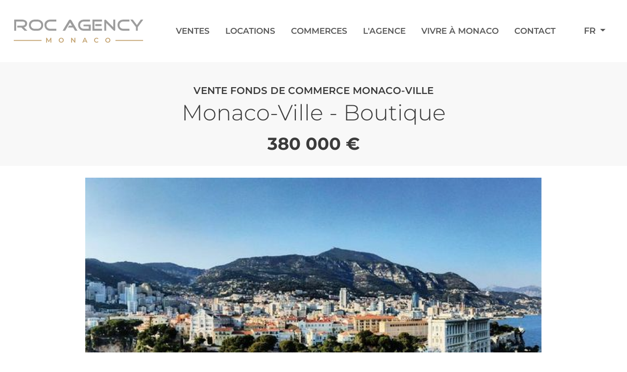

--- FILE ---
content_type: text/html; charset=UTF-8
request_url: https://www.rocagency.com/fr/monaco-ville-boutique
body_size: 4928
content:
<!DOCTYPE html>
<html lang="fr" data-scroll="0">
<head>
    <meta charset="UTF-8">
    <title>            Vente Fonds de commerce Monaco-Ville  | Agence Roc Agency, location et vente immobilière Monaco
    </title>
    <link rel="stylesheet" href="/build/998.496805e5.css" integrity="sha384-Y8mPZ4X6jqHZHEPxbupdbHpRELMoNo6M6wt1gq94/Srb31GOo6jEePjv6aBloYa9"><link rel="stylesheet" href="/build/787.98c7748a.css" integrity="sha384-PyyJvLVNRMtF5B9Bnzk6G3sPWcEucxJT29Q8SMCTYMzOHJ2eHx3L22fPXbIznit1"><link rel="stylesheet" href="/build/main.f19929d8.css" integrity="sha384-PK+cyd0Pd7rpGbK61Z1dhTgBP9Z70Ngwn7OhIXxrYSq38TRjddB1XTC/1WRnrnJ9">

        <script>
        window.dataLayer = window.dataLayer || [];
        window.dataLayer.push({
            "typologie_page": "fiche_bien_commerce",
            "langue_navigation": "fr",
            "nom_fiche": "monaco-ville - boutique",
            "reference_fiche": "195",
            "typologie_bien": "commerce",
                        "prix_bien": "380000",
                        "ville_fiche": "monaco-ville",
            "code_fiche": "undefined",
            "surface_totale": "44",
            "surface_habitable": "40",
            "surface_exterieur": "4",
            "nombre_piece": "undefined",
            "ascenseur": "non",
            "parking": "undefined",
            "cave": "undefined",
            "etage": "rdc",
            "vue": "undefined",
            "etat": "bon etat",
            "secteur": "undefined",
        });
    </script>
    <script type="application/ld+json">
        {"@context":"https:\/\/schema.org","@type":"Product","description":"Excellent emplacement.Activit\u00e9 : Parfumerie, produits de beaut\u00e9, souvenirs, cravates et sacs.Objet social autoris\u00e9 par le bail: Antiquit\u00e9s, bijoux anciens ... ","category":"Vente","name":"Vente Fonds de commerce Monaco-Ville","alternateName":"Monaco-Ville - Boutique","offers":{"@type":"Offer","category":"Vente","availability":"https:\/\/schema.org\/InStock","price":380000,"priceCurrency":"EUR"},"image":[{"@type":"ImageObject","url":"https:\/\/www.rocagency.com\/offre-images\/993\/big_b1be16317c89ec3ba548acb460d7ec7c.png","height":"907","width":"1400","contentLocation":"Monaco-Ville"}]}
        {
            "@context" : "https://schema.org",
            "@type" : "BreadcrumbList",
            "name" : "ROC AGENCY",
            "numberOfItems" : 3,
            "itemListElement" : [
                {
                    "@type" : "ListItem",
                    "position" : "1",
                    "item" :
                        {
                            "@id" : "https://www.rocagency.com/",
                            "name" : "ROC AGENCY"
                        }
                },
                {
                    "@type" : "ListItem",
                    "position" : "2",
                    "item" :
                        {
                            "@id" : "https://www.rocagency.com/fr/commerces-fonds-locaux-commerciaux",
                            "name" : "Commerces"
                        }
                },
                {
                    "@type" : "ListItem",
                    "position" : "3",
                    "item" :
                    {
                            "@id" : "https://www.rocagency.com/fr/monaco-ville-boutique",
                            "name" : "Vente Fonds de commerce Monaco-Ville"
                        }
                }
            ]
        }
    </script>
    <meta name="description" content="Vente Fonds de commerce Monaco-Ville. Monaco-Ville - Boutique."/>

    <meta name="viewport" content="width=device-width, initial-scale=1">
    <link rel="apple-touch-icon" sizes="180x180" href="/icon/apple-touch-icon.png">
    <link rel="icon" type="image/png" sizes="32x32" href="/icon/favicon-32x32.png">
    <link rel="icon" type="image/png" sizes="16x16" href="/icon/favicon-16x16.png">
    <link rel="manifest" href="/icon/site.webmanifest">
    <meta name="msapplication-TileColor" content="#da532c">
    <meta name="theme-color" content="#ffffff">

    <link rel="canonical" href="https://www.rocagency.com/fr/monaco-ville-boutique"/>
                        <link rel="alternate" hreflang="fr" href="/fr/monaco-ville-boutique"/>
                    <link rel="alternate" hreflang="en" href="/en/monaco-ville-shop"/>
                    <link rel="alternate" hreflang="it" href="/it/monaco-ville-negozio"/>
                    <link rel="alternate" hreflang="de" href="/de/monaco-ville-geschaeft"/>
                    <link rel="alternate" hreflang="ru" href="/ru/monako-vill-magazin"/>
            </head>
<body>
<!-- End Google Tag Manager (noscript) -->
<header class="header" data-controller="front--header">
    <nav class="navbar navbar-expand-lg bg-white">
    <div class="container-fluid">
        <div class="row w-100">
            <div class="col">
                <div class="d-flex justify-content-between">
                    <div class="d-flex justify-content-between header__logoButton">
                        <div class="header__logoButton__logo">
                            <a href="/">
                                <img src="/build/static/logo/logo-roc-agency.svg" alt="ROC AGENCY" class="img-fluid"/>
                            </a>
                        </div>
                        <button class="header__nav__hamburger d-xl-none" type="button" data-bs-toggle="offcanvas"
                                data-bs-target="#offcanvasRight" aria-controls="offcanvasRight"
                                data-action="front--header#activeHamburger" >
                                <span class="header__nav__hamburger__box">
                                    <span class="header__nav__hamburger__box__inner">
                                    </span>
                                </span>
                        </button>
                    </div>
                    <div class="nav-header nav-header-base d-none d-xl-flex align-items-center" id="navbarHeader">
                        <ul class="menu__inner navbar-nav mx-auto mb-2 mb-lg-0">
            <li class="nav-item text-uppercase" >
                        <a class="px-0 mx-3 mx-xxl-4 nav-link " href="/fr/ventes-proprietes-a-vendre"
                    >
                Ventes
            </a>
                    </li>
            <li class="nav-item text-uppercase" >
                        <a class="px-0 mx-3 mx-xxl-4 nav-link " href="/fr/locations-appartements-a-louer"
                    >
                Locations
            </a>
                    </li>
            <li class="nav-item text-uppercase" >
                        <a class="px-0 mx-3 mx-xxl-4 nav-link " href="/fr/commerces-fonds-locaux-commerciaux"
                    >
                Commerces
            </a>
                    </li>
            <li class="nav-item text-uppercase" >
                        <a class="px-0 mx-3 mx-xxl-4 nav-link " href="/fr/agents-immobiliers"
                    >
                L&#039;agence
            </a>
                    </li>
            <li class="nav-item text-uppercase" >
                        <a class="px-0 mx-3 mx-xxl-4 nav-link " href="/fr/vivre-a-monaco"
                    >
                Vivre à Monaco
            </a>
                    </li>
            <li class="nav-item text-uppercase" >
                        <a class="px-0 mx-3 mx-xxl-4 nav-link " href="/fr/contact"
                    >
                Contact
            </a>
                    </li>
    </ul>
                    </div>
                    <div class="d-none d-xl-flex align-items-center">
                                                    <ul class="navbar-nav mb-2 mb-lg-0">
                                <li class="nav-item dropdown">
                                    <a type="button" class="px-2 nav-link dropdown-toggle" data-bs-toggle="dropdown" aria-expanded="false">
                                        FR
                                    </a>
                                    <ul class="dropdownForLang dropdown-menu">
                                                                                                                                                                                                                        <li><a class="dropdown-item" href="/en/monaco-ville-shop">EN</a></li>
                                                                                                                                                                                <li><a class="dropdown-item" href="/it/monaco-ville-negozio">IT</a></li>
                                                                                                                                                                                <li><a class="dropdown-item" href="/de/monaco-ville-geschaeft">DE</a></li>
                                                                                                                                                                                <li><a class="dropdown-item" href="/ru/monako-vill-magazin">RU</a></li>
                                                                                                                        </ul>
                                </li>
                            </ul>
                                            </div>
                </div>
            </div>
        </div>
    </div>
</nav>    <div class="offcanvas offcanvas-end" tabindex="-1" id="offcanvasRight" aria-labelledby="offcanvasRightLabel">
    <nav class="navbar">
        <div class="offcanvas-body pt-1">
            <div class="menuMobileImage">
                <a href="/">
                    <img class="img-fluid" src="/build/static/logo/logo-roc-agency.svg" alt="ROC AGENCY"/>
                </a>
            </div>
            <div class="menuMobileText">
                <ul class="menu__inner navbar-nav mx-auto mb-2 mb-lg-0">
            <li class="nav-item text-uppercase" >
                        <a class="px-0 mx-3 mx-xxl-4 nav-link " href="/fr/ventes-proprietes-a-vendre"
                    >
                Ventes
            </a>
                    </li>
            <li class="nav-item text-uppercase" >
                        <a class="px-0 mx-3 mx-xxl-4 nav-link " href="/fr/locations-appartements-a-louer"
                    >
                Locations
            </a>
                    </li>
            <li class="nav-item text-uppercase" >
                        <a class="px-0 mx-3 mx-xxl-4 nav-link " href="/fr/commerces-fonds-locaux-commerciaux"
                    >
                Commerces
            </a>
                    </li>
            <li class="nav-item text-uppercase" >
                        <a class="px-0 mx-3 mx-xxl-4 nav-link " href="/fr/agents-immobiliers"
                    >
                L&#039;agence
            </a>
                    </li>
            <li class="nav-item text-uppercase" >
                        <a class="px-0 mx-3 mx-xxl-4 nav-link " href="/fr/vivre-a-monaco"
                    >
                Vivre à Monaco
            </a>
                    </li>
            <li class="nav-item text-uppercase" >
                        <a class="px-0 mx-3 mx-xxl-4 nav-link " href="/fr/contact"
                    >
                Contact
            </a>
                    </li>
    </ul>
                                    <ul class="navbar-nav mb-2 mb-lg-0 me-5">
                        <li class="langChange nav-item dropdown">
                            <a type="button" class="px-2 nav-link dropdown-toggle" data-bs-toggle="dropdown" aria-expanded="false">
                                FR
                            </a>
                            <ul class="dropdown-menu">
                                                                                                                                                                                <li><a class="dropdown-item" href="/en/monaco-ville-shop">EN</a></li>
                                                                                                                                                <li><a class="dropdown-item" href="/it/monaco-ville-negozio">IT</a></li>
                                                                                                                                                <li><a class="dropdown-item" href="/de/monaco-ville-geschaeft">DE</a></li>
                                                                                                                                                <li><a class="dropdown-item" href="/ru/monako-vill-magazin">RU</a></li>
                                                                                                </ul>
                        </li>
                    </ul>
                            </div>
        </div>
    </nav>
</div></header><div class="content content-fr" id="content" data-controller="front--content">
        <div class="offre" data-controller="front--offre-details-gallery">
        <div>
            <div class="offre__header bg-five pb-4 pt-5">
                <div class="container d-flex flex-column align-items-center">
                    <h1 class="text-secondary text-uppercase fs-5 lh-1 fw-semibold">Vente Fonds de commerce Monaco-Ville</h1>
                    <h2 class="mb-3">Monaco-Ville - Boutique</h2>
                    <div class="offre__header__prix">
                                                    380 000 €
                                            </div>
                </div>
            </div>
            <div class="offre__detail container text-center">
                <div class="offre__detail__carrousels">
                    <div class="offre__detail__carrousels__bigImage swiper mt-4"
                            data-front--offre-details-gallery-target="swiperBigImage">
                        <div class="swiper-wrapper photo-gallery">
                                                            <div class="swiper-slide">
                                    <div class="offre__detail__carrousels__bigImage__imageLink">
                                        <a href="/offre-images/993/big_b1be16317c89ec3ba548acb460d7ec7c.png" data-pswp-width="1400"
                                           data-pswp-height="907" target="_blank" data-cropped="true">
                                            <img type="button" class="img-fluid" src="/offre-images/993/big_b1be16317c89ec3ba548acb460d7ec7c.png"
                                                 alt="Grand image - Fonds de commerce - Monaco-Ville - Boutique - Monaco-Ville ">
                                        </a>
                                    </div>
                                </div>
                                                    </div>
                                            </div>
                                            <div class="my-5"></div>
                                    </div>
                <div class="offre__detail__breadcrumb row pt-3">
                    <div class="col px-4">
                        <ul style="list-style-type: none;text-align:left;display: flex;flex-wrap: wrap;column-gap: 0.875rem;margin-left: 0;padding-left: 0;">
                            <li>
                                <a class="text-primary" href="/?locale=fr">
                                    <i class="fa fa-home"></i>
                                </a>
                            </li>
                            <li>
                                /
                            </li>
                            <li>
                                <a class="text-primary" href="/fr/commerces-fonds-locaux-commerciaux">
                                    Commerces
                                </a>
                            </li>
                            <li class="offre__detail__breadcrumb__li offre__detail__breadcrumb__li--responsive">
                                /
                            </li>
                            <li class="offre__detail__breadcrumb__li offre__detail__breadcrumb__li--responsive">Vente Fonds de commerce Monaco-Ville</li>
                        </ul>
                    </div>
                </div>
                <div class="row text-start">
                    <div class="col-12 col-xl-8 p-4 offre__detail__leftPart">
                        <div class="offre__detail__leftPart__text mb-5">
                            <p>Excellent emplacement.<br>Activité : Parfumerie, produits de beauté, souvenirs, cravates et sacs.<br>Objet social autorisé par le bail: Antiquités, bijoux anciens et d'occasion, tableaux anciens et modernes,<br>parfumerie, produits de beauté, bar, snack-bar, restaurant bar, crêperie, souvenirs, verrerie.<br>Loyer: 4800€/trimestre charges comprises.<br>Possibilité de louer le fond de commerce en gérance.<br>Prix de la gérance 2'500€/mensuel en sus du loyer des murs.</p>
                        </div>
                        <div class="row">
                            <div class="col-12 col-lg mb-5 text-center text-lg-start">
                                <button class="btn my-5 px-4 btn-third">
                                    <a class="dropdown-item" href="/fr/export/993">
                                        TÉLÉCHARGER LA FICHE
                                    </a>
                                </button>
                                <div class="offre__detail__leftPart__contact">
                                    Ce bien vous intéresse ?<br>
                                    N’hésitez pas à <a class="text-primary" href="/fr/contact">nous contacter</a> pour plus de renseignements.
                                </div>
                            </div>
                                                                                </div>
                    </div>
                    <div class="offre__detail__rightPart col-12 col-xl-4 p-5 bg-five h-75 mb-5">
                        <div class="offre__detail__rightPart__titre mb-5">
                            INFORMATIONS COMPLÉMENTAIRES
                        </div>
                        <div class="my-4">
                                                            <div>SURFACE TOTALE : <b>44 M2</b></div>
                                                                                        <div>SURFACE HABITABLE : <b>40 M2</b></div>
                                                                                        <div>SURFACE EXTÉRIEURE : <b>4 M2</b></div>
                                                        <div>NOMBRE DE PIÈCES :  - </div>
                            <div>ASCENSEUR : <b>NON</b></div>
                        </div>
                        <div class="mb-4 mt-2">
                            <div>TERRASSE : <b></b></div>
                            <div>PARKING : <b></b></div>
                            <div>CAVE : <b></b></div>
                            <div>ÉTAGE : <b>RDC</b></div>
                            <div>VUE :  - </div>
                        </div>
                        <div class="mb-3 mt-2">
                            <div>ÉTAT : <b>bon état</b> </div>
                            <div>RÉFÉRENCE : <b>195</b></div>
                            <div>SECTEUR :  - </div>
                        </div>
                        <div class="px-2 py-1 bg-third text-four d-inline"><b># 195</b></div>
                    </div>
                </div>
            </div>
        </div>
    </div>
    <button data-action="front--content#goTop" id="goTopBtn" class="goTopBtn btn btn-third" id="goTop" title="Go to top">
        <i class="fa fa-chevron-up"></i></button>
</div>
<footer class="footer">
    <div class="container">
        <div class="row px-xxxl-4">
            <div class="d-flex flex-column flex-xxl-row align-items-center justify-content-between">
                <div class="footer__logoText">
                    <div class="d-flex flex-column me-xxl-5">
                        <a class="mb-4" href="/">
                            <img width="300px" class="img-fluid" src="/build/static/logo/logo-roc-agency-blanc.svg" alt="Logo Roc Agency">
                        </a>
                        <img width="150px" class="img-fluid" src="/build/static/logo/logo-membre-chambre-immobiliere-monaco.svg" alt="Logo membre chambre immobiliere Monaco">
                    </div>
                    <div class="my-auto footer__logoText__text">
                        <ul class="text-center text-xxl-start mt-5 mt-md-0">
                            <li>
                                28, rue Comte Félix Gastaldi, Monaco-Ville
                            </li>
                            <li>
                                Le Park Palace, 6, Imp. de la Fontaine, Monte-Carlo
                            </li>
                            <li>
                                Tél: +377 93 25 35 20
                            </li>
                            <li>
                                jyl@rocagency.com
                            </li>
                        </ul>
                    </div>
                </div>
                <div class="footer__logoRond text-center mx-5">
                    <a href="/">
                        <img src="/build/static/logo/logo-roc-agency-rond.png" alt="Logo Roc Agency rond">
                    </a>
                </div>
                <div class="footer__links mt-5 mt-xxl-0">
                    <div class="footerLink">
    <ul class="text-center text-xxl-start">
                    <li class="mb-3 mb-sm-0">
                <a href="/fr/contact">
                    NOUS CONTACTER POUR UN APPARTEMENT OU UNE VILLA
                </a>
            </li>
                    <li class="mb-3 mb-sm-0">
                <a href="/fr/vivre-a-monaco">
                    VIVRE À MONACO
                </a>
            </li>
                    <li class="mb-3 mb-sm-0">
                <a href="/fr/agents-immobiliers">
                    EN SAVOIR PLUS SUR L&#039;AGENCE
                </a>
            </li>
                <li class="nav-item footer__nav-bottom__item">
            <a id="tarteaucitronManager" class="footer__nav-bottom__item__link interface-item-small-nav" href="javascript:void(0);">
                GESTION DES COOKIES</a>
        </li>
    </ul>
</div>
                </div>
            </div>
        </div>
    </div>
</footer><script src="/build/runtime.e6769854.js" defer integrity="sha384-TWIDmGA2krc617bXrbtl6TxaTfCP/SWMEeqZvBzichhfjSeurPbBf2z24vkw82Lq"></script><script src="/build/998.4975e0cf.js" defer integrity="sha384-8/Tusr4P6wl3cKDiturfU53l5krOoJxoUK4ad7WhZdjI316yfM5BjuybD4pMvLVa"></script><script src="/build/434.f96bf4c2.js" defer integrity="sha384-dGL3xXy7f0hQFmb7pR9sUzDz1iTCDjeK5LQTLABoJm7rNkO+/IVZx9S7feVakKQ+"></script><script src="/build/main.1471e445.js" defer integrity="sha384-keyu20Gh2jTWGJyaH5wC7aH1Ui9ZomSJ8+yDlV/oxz01394GRG8DH4nLQekpOgJq"></script>
<script> tarteaucitronForceLanguage = 'fr'; </script>
<script type="text/javascript" src="/build/static/tarteaucitronjs/tarteaucitron.js"></script>
</body>
</html>

--- FILE ---
content_type: image/svg+xml
request_url: https://www.rocagency.com/build/static/logo/logo-roc-agency-blanc.svg
body_size: 6877
content:
<svg xmlns="http://www.w3.org/2000/svg" width="424" height="75.084" viewBox="0 0 424 75.084">
    <defs>
        <clipPath id="clip-path">
            <rect id="Rectangle_5" data-name="Rectangle 5" width="424" height="75.084" fill="none"/>
        </clipPath>
    </defs>
    <g id="Groupe_23" data-name="Groupe 23" transform="translate(0 0)">
        <g id="Groupe_de_masques_1" data-name="Groupe de masques 1" transform="translate(0 0)"
           clip-path="url(#clip-path)">
            <path id="Tracé_1" data-name="Tracé 1"
                  d="M44.238,36.255H34.972L24.854,26.086H11.241v-6.3h16.95a10.674,10.674,0,0,0,5.88-1.531,5.781,5.781,0,0,0,2.7-5.117q0-6.756-8.582-6.754H7.533V36.255H1.23V.076H27.186q6.991,0,11.282,3.026Q43.4,6.553,43.394,13.238a11.542,11.542,0,0,1-2.875,7.855,14.047,14.047,0,0,1-7.238,4.3Z"
                  transform="translate(0.49 0.03)" fill="#fff"/>
            <path id="Tracé_2" data-name="Tracé 2"
                  d="M82.148,17.769A18.151,18.151,0,0,1,77.01,31.012a17.535,17.535,0,0,1-13.085,5.244H53.809a17.556,17.556,0,0,1-13.058-5.244,18.1,18.1,0,0,1-5.164-13.243q0-7.946,5.111-12.82A18.232,18.232,0,0,1,53.809.077H63.925q8.053,0,13.137,4.872t5.086,12.82M75.9,18.3a11.571,11.571,0,0,0-3.363-8.582,11.7,11.7,0,0,0-8.609-3.337H53.809A11.468,11.468,0,0,0,41.891,18.3a11.145,11.145,0,0,0,3.363,8.421,11.846,11.846,0,0,0,8.555,3.232H63.925a11.921,11.921,0,0,0,8.609-3.232A11.15,11.15,0,0,0,75.9,18.3"
                  transform="translate(14.178 0.03)" fill="#fff"/>
            <path id="Tracé_3" data-name="Tracé 3"
                  d="M110.657,36.255H90.211a17.55,17.55,0,0,1-13.057-5.244,18.094,18.094,0,0,1-5.166-13.243q0-7.946,5.111-12.82A18.23,18.23,0,0,1,90.211.076h20.446v6.3H90.211A11.469,11.469,0,0,0,78.293,18.3a11.148,11.148,0,0,0,3.363,8.423,11.848,11.848,0,0,0,8.555,3.23h20.446Z"
                  transform="translate(28.68 0.03)" fill="#fff"/>
            <path id="Tracé_4" data-name="Tracé 4"
                  d="M163.055,36.286l-8.133-.053-6.051-10.116H131.7l3.8-6.3h9.558l-6.272-10.4L122.469,36.286h-8.1L134.027,3.551a8.522,8.522,0,0,1,2.067-2.333A4.912,4.912,0,0,1,138.955,0a4.7,4.7,0,0,1,2.86,1.166,8.367,8.367,0,0,1,2.065,2.384Z"
                  transform="translate(45.566 -0.001)" fill="#fff"/>
            <path id="Tracé_5" data-name="Tracé 5"
                  d="M191.952,36.255h-22.99a17.555,17.555,0,0,1-13.057-5.244,18.1,18.1,0,0,1-5.166-13.243q0-7.946,5.112-12.82A18.227,18.227,0,0,1,168.962.076H189.41v6.3H168.962A11.469,11.469,0,0,0,157.044,18.3a11.148,11.148,0,0,0,3.363,8.423,11.85,11.85,0,0,0,8.555,3.23h16.686V22.06H168.486V16.286h23.466Z"
                  transform="translate(60.054 0.03)" fill="#fff"/>
            <path id="Tracé_6" data-name="Tracé 6"
                  d="M215.592,36.255H184.339V.076h31.253v6.3H190.643V29.951h24.949Zm-1.642-15.2H193.293v-6.3H213.95Z"
                  transform="translate(73.44 0.03)" fill="#fff"/>
            <path id="Tracé_7" data-name="Tracé 7"
                  d="M247.707,33.13q0,3.5-2.388,3.5-1.754,0-3.929-2.156L218.2,11.155v25.1h-6.249V3.2a3.589,3.589,0,0,1,.688-2.2A2.3,2.3,0,0,1,214.6.076a5.269,5.269,0,0,1,3.6,1.854l23.2,23.254V.076h6.3Z"
                  transform="translate(84.441 0.03)" fill="#fff"/>
            <path id="Tracé_8" data-name="Tracé 8"
                  d="M281.645,36.255H261.2a17.555,17.555,0,0,1-13.057-5.244,18.1,18.1,0,0,1-5.164-13.243q0-7.946,5.111-12.82A18.227,18.227,0,0,1,261.2.076h20.447v6.3H261.2A11.471,11.471,0,0,0,249.28,18.3a11.144,11.144,0,0,0,3.365,8.423,11.844,11.844,0,0,0,8.554,3.23h20.447Z"
                  transform="translate(96.801 0.03)" fill="#fff"/>
            <path id="Tracé_9" data-name="Tracé 9"
                  d="M315.354.076,297.4,24.284V36.255h-6.251V24.178L272.711.076h8.136l13.567,17.737L307.175.076Z"
                  transform="translate(108.646 0.03)" fill="#fff"/>
            <path id="Tracé_10" data-name="Tracé 10"
                  d="M89.978,57.867l-.022-10.073L84.962,56.13H83.7l-5-8.207v9.944H76.016v-15.2h2.323l6.037,10.074L90.3,42.669h2.324l.021,15.2Z"
                  transform="translate(30.284 16.999)" fill="#c2a16d"/>
            <path id="Tracé_11" data-name="Tracé 11"
                  d="M109.279,57.137a7.445,7.445,0,0,1-2.931-2.8,8.071,8.071,0,0,1,0-8.011,7.451,7.451,0,0,1,2.931-2.8,9.189,9.189,0,0,1,8.381,0,7.482,7.482,0,0,1,2.931,2.788,8.123,8.123,0,0,1,0,8.034,7.475,7.475,0,0,1-2.931,2.79,9.189,9.189,0,0,1-8.381,0m6.926-2.149a4.946,4.946,0,0,0,1.91-1.91,5.777,5.777,0,0,0,0-5.494,4.952,4.952,0,0,0-1.91-1.909,5.8,5.8,0,0,0-5.472,0,4.943,4.943,0,0,0-1.91,1.909,5.777,5.777,0,0,0,0,5.494,4.937,4.937,0,0,0,1.91,1.91,5.815,5.815,0,0,0,5.472,0"
                  transform="translate(41.944 16.937)" fill="#c2a16d"/>
            <path id="Tracé_12" data-name="Tracé 12"
                  d="M147.854,42.669v15.2h-2.323l-8.382-10.291V57.867h-2.8v-15.2h2.323l8.381,10.292V42.669Z"
                  transform="translate(53.524 16.999)" fill="#c2a16d"/>
            <path id="Tracé_13" data-name="Tracé 13"
                  d="M172.612,54.351h-7.6l-1.5,3.517H160.6l6.84-15.2h2.779l6.862,15.2h-2.953Zm-.934-2.215-2.867-6.644-2.844,6.644Z"
                  transform="translate(63.984 16.999)" fill="#c2a16d"/>
            <path id="Tracé_14" data-name="Tracé 14"
                  d="M192.017,57.137a7.425,7.425,0,0,1-2.909-2.79,8.15,8.15,0,0,1,.011-8.034,7.508,7.508,0,0,1,2.92-2.788,8.529,8.529,0,0,1,4.157-1.011,8.669,8.669,0,0,1,3.409.652,6.975,6.975,0,0,1,2.605,1.888l-1.825,1.716a5.321,5.321,0,0,0-4.06-1.782,5.7,5.7,0,0,0-2.8.687,4.925,4.925,0,0,0-1.933,1.9,5.818,5.818,0,0,0,0,5.515,4.923,4.923,0,0,0,1.933,1.9,5.7,5.7,0,0,0,2.8.684,5.287,5.287,0,0,0,4.06-1.8l1.825,1.737a6.948,6.948,0,0,1-2.616,1.888,8.769,8.769,0,0,1-3.419.653,8.566,8.566,0,0,1-4.159-1.011"
                  transform="translate(74.92 16.937)" fill="#c2a16d"/>
            <path id="Tracé_15" data-name="Tracé 15"
                  d="M218.321,57.137a7.444,7.444,0,0,1-2.931-2.8,8.071,8.071,0,0,1,0-8.011,7.45,7.45,0,0,1,2.931-2.8,9.189,9.189,0,0,1,8.381,0,7.482,7.482,0,0,1,2.931,2.788,8.123,8.123,0,0,1,0,8.034,7.476,7.476,0,0,1-2.931,2.79,9.189,9.189,0,0,1-8.381,0m6.926-2.149a4.947,4.947,0,0,0,1.91-1.91,5.777,5.777,0,0,0,0-5.494,4.952,4.952,0,0,0-1.91-1.909,5.8,5.8,0,0,0-5.472,0,4.943,4.943,0,0,0-1.91,1.909,5.777,5.777,0,0,0,0,5.494,4.937,4.937,0,0,0,1.91,1.91,5.815,5.815,0,0,0,5.472,0"
                  transform="translate(85.386 16.937)" fill="#c2a16d"/>
            <rect id="Rectangle_3" data-name="Rectangle 3" width="90.896" height="2.797" transform="translate(0 66.636)"
                  fill="#c2a16d"/>
            <rect id="Rectangle_4" data-name="Rectangle 4" width="90.896" height="2.797"
                  transform="translate(332.818 66.636)"
                  fill="#c2a16d"/>
        </g>
    </g>
</svg>


--- FILE ---
content_type: image/svg+xml
request_url: https://www.rocagency.com/build/static/logo/logo-membre-chambre-immobiliere-monaco.svg
body_size: 64571
content:
<?xml version="1.0" encoding="UTF-8"?>
<svg width="192px" height="141px" viewBox="0 0 192 141" version="1.1" xmlns="http://www.w3.org/2000/svg"
     xmlns:xlink="http://www.w3.org/1999/xlink">
    <title>CIM_logonega</title>
    <defs>
        <polygon id="path-1" points="0 0 35.0495622 0 35.0495622 61.6084065 0 61.6084065"/>
    </defs>
    <g id="Page-1" stroke="none" stroke-width="1" fill="none" fill-rule="evenodd">
        <g id="home" transform="translate(-57.000000, -35.000000)">
            <g id="CIM_logonega" transform="translate(57.000000, 35.000000)">
                <g id="Group-3" transform="translate(0.000000, 79.391593)">
                    <mask id="mask-2" fill="white">
                        <use xlink:href="#path-1"/>
                    </mask>
                    <g id="Clip-2"/>
                    <path d="M17.5247099,61.6169179 L0,30.8075369 L17.5247099,0 L35.0495622,30.8075369 L17.5247099,61.6169179 Z M1.97934476,30.8075369 L17.5247099,58.1362017 L33.0700751,30.8075369 L17.5247099,3.47901389 L1.97934476,30.8075369 L1.97934476,30.8075369 Z"
                          id="Fill-1" fill="#ABADA9" mask="url(#mask-2)"/>
                </g>
                <path d="M17.5247099,119.564451 L0,88.7550703 L17.5247099,57.9458312 L35.0495622,88.7550703 L17.5247099,119.564451 Z M1.97934476,88.7550703 L17.5247099,116.083735 L33.0700751,88.7550703 L17.5247099,61.4247032 L1.97934476,88.7550703 L1.97934476,88.7550703 Z"
                      id="Fill-4" fill="#FFFFFE"/>
                <path d="M17.5247099,83.0633894 L0,52.2541503 L17.5247099,21.4447693 L35.0495622,52.2541503 L17.5247099,83.0633894 Z M1.97934476,52.2541503 L17.5247099,79.5826733 L33.0700751,52.2541503 L17.5247099,24.9237832 L1.97934476,52.2541503 L1.97934476,52.2541503 Z"
                      id="Fill-5" fill="#ABADA9"/>
                <path d="M17.5247099,61.6186201 L0,30.809381 L17.5247099,0 L35.0495622,30.809381 L17.5247099,61.6186201 Z M1.97934476,30.809381 L17.5247099,58.1396062 L33.0700751,30.809381 L17.5247099,3.47901389 L1.97934476,30.809381 L1.97934476,30.809381 Z"
                      id="Fill-6" fill="#FFFFFE"/>
                <path d="M67.4609945,45.6709056 L67.0288269,45.6709056 C66.8933119,45.5171339 66.7391493,45.3786826 66.5661969,45.2537076 C66.3933868,45.1287326 66.1239226,45.0663161 65.7579466,45.0663161 C65.4698349,45.0663161 65.1562429,45.1203632 64.8190212,45.2250527 C64.4835077,45.3314446 64.0987419,45.4513128 63.6650084,45.5846572 C63.2328408,45.7181436 62.7464387,45.8380117 62.2075103,45.9444036 C61.6685819,46.0490932 61.0720027,46.101438 60.4179151,46.101438 C59.2062514,46.101438 58.0267584,45.881987 56.8828523,45.441241 C55.737238,45.0003531 54.6542567,44.2810023 53.6340508,43.2829048 C52.6918513,42.3438193 51.9021063,41.2326627 51.2683743,39.947449 C50.6327919,38.6622353 50.3159259,37.1760119 50.3159259,35.4872184 C50.3159259,34.0500771 50.5751411,32.6787569 51.0937137,31.3749601 C51.6139946,30.0711633 52.3359821,28.9192941 53.259534,27.9228988 C54.1832282,26.9265036 55.2694835,26.1345226 56.5218585,25.5500766 C57.7725254,24.9657725 59.1384939,24.6719891 60.6196217,24.6719891 C61.2160586,24.6719891 61.7448803,24.7292989 62.2075103,24.8459043 C62.6701403,24.9606657 63.0836604,25.0890452 63.4480705,25.2326033 C63.8140465,25.3778637 64.1512682,25.5062432 64.4597356,25.6210045 C64.7664949,25.7359077 65.0647133,25.7950616 65.3545333,25.7950616 C65.7392991,25.7950616 66.0137454,25.7325032 66.1764489,25.6058259 C66.3408605,25.4825532 66.4900409,25.344102 66.6238477,25.1904721 L67.0577235,25.1904721 L67.0577235,30.9425836 L66.7391493,30.9425836 C66.5661969,30.2147214 66.3442768,29.4952287 66.0765208,28.7859496 C65.8053484,28.0766706 65.4308316,27.4483911 64.9495541,26.9012533 C64.4682765,26.3539735 63.8564661,25.9149298 63.1175392,25.5788733 C62.3753383,25.2428169 61.4567686,25.0738666 60.3602642,25.0738666 C59.3400583,25.0738666 58.4639082,25.2326033 57.7335221,25.5500766 C57.0014279,25.8659895 56.3862012,26.2881524 55.8862761,26.8150049 C55.3846428,27.3437016 54.9864962,27.9566605 54.6881355,28.6558679 C54.389917,29.3567774 54.1628725,30.0947114 54.0102757,30.8716557 C53.8561132,31.6467559 53.7544769,32.4337719 53.7069328,33.2292994 C53.659531,34.0263872 53.6340508,34.7796416 53.6340508,35.4872184 C53.6340508,37.5019965 53.7984623,39.1705047 54.1255774,40.4928846 C54.4526924,41.8169668 54.9084897,42.8623023 55.4965281,43.629033 C56.0828582,44.3957636 56.7913227,44.9328298 57.6183629,45.2402313 C58.4452606,45.5459306 59.3587058,45.6995604 60.3602642,45.6995604 C61.6499344,45.6995604 62.6887879,45.5171339 63.4785329,45.1524226 C64.2665698,44.7892717 64.9020099,44.314764 65.3832875,43.7287576 C65.8629992,43.1443116 66.2289752,42.4824124 66.4797918,41.7443366 C66.7289003,41.0062608 66.9509627,40.2732918 67.1441285,39.5437273 L67.4609945,39.5437273 L67.4609945,45.6709056"
                      id="Fill-7" fill="#FFFFFE"/>
                <path d="M67.518503,45.2678932 L69.741974,45.2678932 L69.741974,25.3328954 L67.518503,25.3328954 L67.518503,24.9310178 L72.2229521,24.9310178 L72.2229521,36.2360752 L72.2806029,36.2360752 C72.3771146,35.9861253 72.5415262,35.6753192 72.7719872,35.3003943 C73.0024481,34.9271716 73.3160401,34.5725321 73.7109126,34.2364757 C74.1040769,33.9021215 74.5853545,33.6133031 75.1530371,33.3734249 C75.7207197,33.1336885 76.3985795,33.0138204 77.1883245,33.0138204 C78.457639,33.0138204 79.4930761,33.3210801 80.291362,33.9341809 C81.0895056,34.5488422 81.4895026,35.5267962 81.4895026,36.8693196 L81.4895026,45.2678932 L83.7112655,45.2678932 L83.7112655,45.671473 L76.7850535,45.671473 L76.7850535,45.2678932 L79.0068164,45.2678932 L79.0068164,35.9759117 C79.0068164,35.2294664 78.8288818,34.6148051 78.4728702,34.1368929 C78.1170009,33.6571365 77.5628413,33.4174002 76.8120996,33.4174002 C76.1970151,33.4174002 75.6105426,33.5507446 75.0514009,33.8192777 C74.4938249,34.0878108 74.0022983,34.4627357 73.5803797,34.9406479 C73.156753,35.4219647 72.8245135,35.9861253 72.5839458,36.6379528 C72.3432359,37.2899221 72.2229521,38.0009035 72.2229521,38.7676341 L72.2229521,45.2678932 L74.4464231,45.2678932 L74.4464231,45.671473 L67.518503,45.671473 L67.518503,45.2678932"
                      id="Fill-8" fill="#FFFFFE"/>
                <path d="M96.0656223,45.3541415 C95.8148056,45.5467817 95.5165872,45.7138879 95.1708247,45.857446 C94.8250621,46.0010041 94.4014353,46.0736342 93.899802,46.0736342 C92.9779583,46.0736342 92.3084971,45.8777314 91.8949771,45.4842233 C91.4797488,45.0907153 91.1967616,44.5401729 91.042599,43.8291915 L90.9849482,43.8291915 C90.9086498,44.0014045 90.8018891,44.2175927 90.6680822,44.4777563 C90.5324249,44.7360757 90.325736,44.9860257 90.0478733,45.2259039 C89.7681601,45.4639379 89.3970596,45.6666499 88.9361378,45.8287911 C88.4735078,45.9926346 87.8870352,46.0736342 87.1752967,46.0736342 C86.3669042,46.0736342 85.721215,45.9824209 85.2416456,45.7999944 C84.760368,45.6177096 84.3841431,45.39301 84.1146789,45.124477 C83.8452147,44.8559439 83.66728,44.5536492 83.580875,44.2175927 C83.4944699,43.8832386 83.4520503,43.5707302 83.4520503,43.2837559 C83.4520503,42.6115012 83.5859995,42.0761373 83.8554637,41.6725575 C84.1249279,41.2689777 84.4756726,40.9480999 84.9095484,40.709924 C85.341716,40.4700458 85.8229936,40.2724406 86.3533811,40.1188108 C86.8822028,39.9651809 87.4160067,39.8030397 87.9549351,39.6306849 C88.5903752,39.4196035 89.1140724,39.2373187 89.5275925,39.083547 C89.9409702,38.9299172 90.2629607,38.7440861 90.4952721,38.5229329 C90.7257331,38.3016378 90.8850201,38.0247352 90.9714252,37.6885369 C91.0578302,37.3524805 91.1002498,36.8982582 91.1002498,36.3223236 C91.1002498,35.8612922 91.0713533,35.449201 91.0138448,35.0860501 C90.956194,34.7213388 90.8511414,34.4088305 90.6968365,34.150511 C90.5426739,33.8920497 90.3206115,33.6945864 90.0324998,33.5611001 C89.744388,33.4260534 89.3597645,33.3583882 88.878487,33.3583882 C88.2429045,33.3583882 87.7193496,33.4698868 87.3058296,33.6894796 C86.8906013,33.9106328 86.6839125,34.2703792 86.6839125,34.7685768 C86.6839125,35.0962638 86.7126667,35.4171416 86.7703175,35.7329127 C86.8295342,36.0486837 86.8567226,36.2834551 86.8567226,36.4372268 C86.8567226,36.7057598 86.7617767,36.9303176 86.5686108,37.1127442 C86.375445,37.2951708 86.09744,37.3862422 85.731464,37.3862422 C85.0958816,37.3862422 84.7027172,37.2714808 84.5485547,37.0418163 C84.3943921,36.8104494 84.3180937,36.5131197 84.3180937,36.1501106 C84.3180937,35.7278059 84.4130396,35.3242261 84.6062055,34.9409316 C84.7976631,34.5574954 85.0823585,34.2180344 85.4585835,33.9208465 C85.8331003,33.6235167 86.3042712,33.3888872 86.8719538,33.2148301 C87.4396364,33.0426171 88.0887419,32.9565106 88.8208361,32.9565106 C89.7055271,32.9565106 90.4460198,33.0680093 91.042599,33.2874602 C91.6391782,33.5087553 92.1204558,33.8059433 92.4864317,34.1791659 C92.8508419,34.5523886 93.1117652,34.9746933 93.2660701,35.4440942 C93.4185245,35.9153392 93.496531,36.4084301 93.496531,36.9252108 L93.496531,44.087511 C93.496531,44.6448625 93.5829361,45.0197874 93.7557462,45.2105834 C93.9302645,45.4032236 94.1795153,45.4976996 94.5064879,45.4976996 C94.7183013,45.4976996 94.9403637,45.458973 95.1708247,45.3829383 C95.4012856,45.3069035 95.623348,45.1921422 95.8351614,45.0383705 L96.0656223,45.3541415 Z M91.0138448,38.6225156 L90.956194,38.6225156 C90.9171907,38.8724656 90.6003247,39.1224155 90.0037455,39.3706632 L87.8396335,40.233714 C87.2226985,40.4836639 86.75167,40.8331967 86.424555,41.2841563 C86.09744,41.7349741 85.9347365,42.2957301 85.9347365,42.9661407 C85.9347365,43.2549592 85.961925,43.552289 86.0212839,43.8595487 C86.0787924,44.1652479 86.1839874,44.4388878 86.3381499,44.6786241 C86.4923125,44.9185023 86.7075422,45.1144052 86.9872554,45.2680351 C87.2668263,45.4218068 87.6278201,45.4976996 88.0700944,45.4976996 C88.7056769,45.4976996 89.219125,45.3643552 89.6139975,45.0958221 C90.00887,44.827289 90.3070885,44.4912326 90.5087952,44.087511 C90.7103595,43.6856334 90.8460169,43.2498524 90.9137744,42.7804515 C90.9798237,42.3092064 91.0138448,41.883639 91.0138448,41.5003446 L91.0138448,38.6225156 L91.0138448,38.6225156 Z"
                      id="Fill-9" fill="#FFFFFE"/>
                <path d="M94.5934624,45.2678932 L96.8169334,45.2678932 L96.8169334,33.7331712 L94.5934624,33.7331712 L94.5934624,33.3295914 L99.2402607,33.3295914 L99.2402607,36.3508366 L99.2979115,36.3508366 C99.7028907,35.2008115 100.284239,34.3563438 101.045087,33.8192777 C101.80437,33.2822116 102.722939,33.0138204 103.800654,33.0138204 C104.763209,33.0138204 105.615729,33.2266041 106.356222,33.6470647 C107.096857,34.0692277 107.581551,34.768435 107.81372,35.7462471 L107.871371,35.7462471 C108.005178,35.4018212 108.188237,35.0656229 108.420406,34.7397801 C108.650867,34.4137954 108.938979,34.1215724 109.284741,33.8615507 C109.63207,33.6030894 110.040465,33.3988171 110.511636,33.2434849 C110.982807,33.0914155 111.518319,33.0138204 112.114756,33.0138204 C114.924557,33.0138204 116.329529,34.4424503 116.329529,37.2999939 L116.329529,45.2678932 L118.551292,45.2678932 L118.551292,45.671473 L111.623372,45.671473 L111.623372,45.2678932 L113.846843,45.2678932 L113.846843,35.4879277 C113.846843,34.8359583 113.668908,34.3276889 113.311331,33.9628358 C112.955319,33.5998268 112.470768,33.4174002 111.853833,33.4174002 C111.372555,33.4174002 110.891277,33.5086135 110.411708,33.6893378 C109.930431,33.8716225 109.496555,34.1452624 109.111789,34.5101155 C108.727165,34.8748268 108.415282,35.3443696 108.174714,35.9201623 C107.934004,36.4943947 107.81372,37.1666494 107.81372,37.9333801 L107.81372,45.2678932 L110.035483,45.2678932 L110.035483,45.671473 L103.109271,45.671473 L103.109271,45.2678932 L105.331034,45.2678932 L105.331034,35.8898052 C105.331034,35.0470398 105.158082,34.4238672 104.812461,34.0202874 C104.464991,33.6184099 104.004069,33.4174002 103.426137,33.4174002 C103.021158,33.4174002 102.578884,33.516983 102.097464,33.7196949 C101.616186,33.9207046 101.168787,34.2364757 100.75541,34.6688522 C100.34189,35.0993846 99.996127,35.6601406 99.7165561,36.3508366 C99.4368428,37.0416744 99.2979115,37.884298 99.2979115,38.8823955 L99.2979115,45.2678932 L101.521383,45.2678932 L101.521383,45.671473 L94.5934624,45.671473 L94.5934624,45.2678932"
                      id="Fill-10" fill="#FFFFFE"/>
                <path d="M117.771796,45.2678932 L119.995267,45.2678932 L119.995267,25.3328954 L117.771796,25.3328954 L117.771796,24.9310178 L122.476245,24.9310178 L122.476245,35.6314858 L122.535604,35.6314858 C122.80336,34.8833382 123.26599,34.2516542 123.92022,33.7331712 C124.574308,33.2163905 125.430102,32.9563688 126.489311,32.9563688 C127.316351,32.9563688 128.095847,33.1336885 128.827942,33.4883281 C129.558328,33.8446699 130.202309,34.3142126 130.761593,34.8985168 C131.319169,35.4828209 131.761443,36.1685519 132.088558,36.9554261 C132.415673,37.7424422 132.580085,38.5666244 132.580085,39.4296752 C132.580085,40.3111673 132.412257,41.1505281 132.075035,41.9459137 C131.737813,42.7414411 131.280165,43.4473157 130.703942,44.0604165 C130.126153,44.6733755 129.456691,45.1632036 128.697551,45.5263545 C127.93656,45.8910658 127.133292,46.0734924 126.287605,46.0734924 C125.631809,46.0734924 125.079357,45.963696 124.626834,45.7424009 C124.174311,45.52295 123.799794,45.2595237 123.501575,44.9521222 C123.203357,44.6447206 122.97617,44.3289496 122.823716,44.0012626 C122.669553,43.6769802 122.552543,43.3983754 122.476245,43.1687108 L122.420302,43.1687108 L122.420302,45.671473 L117.771796,45.671473 L117.771796,45.2678932 Z M129.693985,39.0834052 C129.693985,38.2017713 129.644875,37.4114925 129.548221,36.7105829 C129.451567,36.0096734 129.283881,35.411893 129.043171,34.9119931 C128.804312,34.4137954 128.466948,34.0303592 128.033214,33.761968 C127.601047,33.4934349 127.046887,33.3582463 126.37401,33.3582463 C125.662271,33.3582463 125.075941,33.4849235 124.613311,33.7331712 C124.150681,33.9831212 123.776164,34.2988922 123.488052,34.6823285 C123.276239,34.9508615 123.106703,35.2379777 122.981295,35.5452374 C122.857594,35.852639 122.755958,36.2174921 122.67966,36.6379528 C122.601653,37.0602575 122.549127,37.544837 122.520373,38.0904145 C122.491476,38.6375524 122.476245,39.2844149 122.476245,40.0325624 C122.476245,40.6658068 122.525497,41.3177761 122.622009,41.989889 C122.716955,42.6602996 122.900014,43.2682936 123.169478,43.8155734 C123.4388,44.3627112 123.818441,44.8085641 124.309968,45.1531318 C124.799644,45.4975578 125.450458,45.671473 126.257142,45.671473 C127.046887,45.671473 127.672221,45.5178431 128.134851,45.2104416 C128.595773,44.9047423 128.943243,44.462294 129.173704,43.8880617 C129.404165,43.3122689 129.548221,42.6181684 129.60758,41.8023556 C129.663523,40.9866847 129.693985,40.0815027 129.693985,39.0834052 L129.693985,39.0834052 Z"
                      id="Fill-11" fill="#FFFFFE"/>
                <path d="M132.265639,45.2678932 L134.48911,45.2678932 L134.48911,33.7331712 L132.265639,33.7331712 L132.265639,33.3295914 L136.914145,33.3295914 L136.914145,36.2360752 L136.970088,36.2360752 C137.048094,35.9489591 137.173503,35.6229744 137.346313,35.2582631 C137.519123,34.8934099 137.759833,34.5438772 138.0683,34.2078208 C138.375059,33.8716225 138.74616,33.5896131 139.178328,33.3582463 C139.612061,33.1285817 140.135758,33.0138204 140.752693,33.0138204 C141.194967,33.0138204 141.579591,33.0863087 141.906706,33.2298668 C142.233821,33.3734249 142.502858,33.5558515 142.714956,33.7754443 C142.927054,33.9965975 143.08079,34.2516542 143.177586,34.5387704 C143.272959,34.8258866 143.321357,35.114705 143.321357,35.4018212 C143.321357,36.0350656 143.177586,36.4572285 142.88862,36.6667495 C142.599655,36.877831 142.262575,36.9842228 141.877952,36.9842228 C141.030556,36.9842228 140.608637,36.7156898 140.608637,36.1786236 C140.608637,36.0064107 140.627285,35.8678175 140.666146,35.7614257 C140.703441,35.6567361 140.747569,35.5503442 140.79497,35.4456546 C140.844223,35.3392628 140.8865,35.2193946 140.925503,35.0859083 C140.962798,34.9508615 140.983154,34.7600655 140.983154,34.5101155 C140.983154,33.8970147 140.647641,33.5896131 139.973055,33.5896131 C139.664587,33.5896131 139.337615,33.7045163 138.991852,33.9341809 C138.644524,34.1655477 138.322533,34.4999019 138.024172,34.9406479 C137.725954,35.3832381 137.475137,35.9151974 137.273431,36.53837 C137.071724,37.1615426 136.970088,37.8742262 136.970088,38.6815277 L136.970088,45.2678932 L139.481671,45.2678932 L139.481671,45.671473 L132.265639,45.671473 L132.265639,45.2678932"
                      id="Fill-12" fill="#FFFFFE"/>
                <path d="M145.741268,38.5368347 C145.741268,38.7294749 145.736998,38.9253778 145.727033,39.1262456 C145.718493,39.3289576 145.712799,39.5823121 145.712799,39.8897136 C145.712799,40.522958 145.749809,41.1832968 145.8281,41.8739928 C145.904968,42.5646888 146.072938,43.1880032 146.333435,43.7435106 C146.593931,44.3008621 146.976846,44.7601912 147.487874,45.1250444 C147.997479,45.4897557 148.675054,45.67048 149.523447,45.67048 C150.370415,45.67048 151.066496,45.545505 151.615958,45.2972574 C152.16542,45.0473074 152.596733,44.7467149 152.914169,44.3903731 C153.233028,44.0374359 153.467901,43.6759872 153.621637,43.3112759 C153.776796,42.948125 153.892097,42.6509371 153.967542,42.4212725 L154.401702,42.507379 C154.341916,42.7184605 154.232308,43.0207552 154.070032,43.412561 C153.904909,43.806069 153.645836,44.199577 153.289967,44.5913828 C152.934097,44.9848908 152.452962,45.331019 151.846561,45.6266466 C151.241583,45.9255368 150.457247,46.0742017 149.493554,46.0742017 C148.531283,46.0742017 147.64161,45.92043 146.823111,45.6130284 C146.006035,45.3057687 145.29999,44.8665831 144.700707,44.2907903 C144.107117,43.7148557 143.644487,43.0291247 143.317087,42.2337391 C142.989687,41.4383536 142.825987,40.5500525 142.825987,39.5720985 C142.825987,38.7294749 142.995381,37.9086972 143.329898,37.1131698 C143.667262,36.3177842 144.129892,35.6134701 144.716365,34.9988088 C145.304261,34.385708 145.990377,33.8909149 146.780406,33.5176922 C147.569013,33.1444696 148.415981,32.9569362 149.321313,32.9569362 C149.859387,32.9569362 150.435895,33.0532563 151.053684,33.2440524 C151.668626,33.4366926 152.240864,33.7473568 152.770398,34.1797333 C153.298508,34.6104076 153.741209,35.1812354 154.098502,35.8905145 C154.454371,36.5997936 154.632306,37.4831297 154.632306,38.5368347 L145.741268,38.5368347 Z M151.687132,38.1349572 C151.725565,37.8664241 151.746918,37.6164742 151.746918,37.3868096 L151.746918,36.6673169 C151.746918,36.0154894 151.681438,35.4784233 151.557595,35.0562604 C151.432329,34.6339557 151.258665,34.2996015 151.03945,34.0496515 C150.817387,33.7997016 150.54835,33.6223818 150.229491,33.5176922 C149.912056,33.4130026 149.570421,33.3589556 149.206011,33.3589556 C148.551212,33.3589556 148.011714,33.4890374 147.588941,33.7473568 C147.166169,34.0058181 146.828805,34.3570531 146.579696,34.7977991 C146.327741,35.2385451 146.139842,35.7469564 146.015999,36.3211887 C145.890733,36.8969815 145.808172,37.5017128 145.771161,38.1349572 L151.687132,38.1349572 L151.687132,38.1349572 Z"
                      id="Fill-13" fill="#FFFFFE"/>
                <polyline id="Fill-14" fill="#FFFFFE"
                          points="50.3062462 70.0644317 53.51092 70.0644317 53.51092 50.3895974 50.3062462 50.3895974 50.3062462 49.9860176 59.601551 49.9860176 59.601551 50.3895974 56.3968772 50.3895974 56.3968772 70.0644317 59.601551 70.0644317 59.601551 70.4681534 50.3062462 70.4681534 50.3062462 70.0644317"/>
                <path d="M58.9945804,70.0644317 L61.2180515,70.0644317 L61.2180515,58.5297097 L58.9945804,58.5297097 L58.9945804,58.1261299 L63.6413787,58.1261299 L63.6413787,61.147517 L63.6990295,61.147517 C64.1040087,59.99735 64.6853567,59.1528823 65.4462052,58.6159581 C66.2054878,58.078892 67.1239152,57.8103589 68.2017719,57.8103589 C69.1643271,57.8103589 70.0168474,58.0214403 70.7573402,58.4436033 C71.4979753,58.865908 71.9843773,59.5649735 72.2148383,60.5429275 L72.2724891,60.5429275 C72.4062959,60.1983597 72.5893551,59.8623033 72.8215242,59.5363186 C73.0519851,59.2103339 73.3400968,58.9182528 73.685717,58.6580893 C74.0331878,58.3997698 74.4415833,58.1953556 74.9127542,58.0400235 C75.3839251,57.887954 75.9194371,57.8103589 76.515874,57.8103589 C79.3256752,57.8103589 80.730647,59.2391307 80.730647,62.0965324 L80.730647,70.0644317 L82.9522676,70.0644317 L82.9522676,70.4681534 L76.0244897,70.4681534 L76.0244897,70.0644317 L78.2478184,70.0644317 L78.2478184,60.2844662 C78.2478184,59.6326387 78.0698838,59.1242275 77.7123064,58.7595162 C77.3564372,58.3963653 76.8717432,58.2139387 76.2549507,58.2139387 C75.7736731,58.2139387 75.2923955,58.305152 74.8126838,58.4858763 C74.3314062,58.6683029 73.8976728,58.9418009 73.5129069,59.306654 C73.1282834,59.6713653 72.8163996,60.1409081 72.575832,60.7168427 C72.3351221,61.2910751 72.2148383,61.9631879 72.2148383,62.7299186 L72.2148383,70.0644317 L74.4366012,70.0644317 L74.4366012,70.4681534 L67.5103892,70.4681534 L67.5103892,70.0644317 L69.732152,70.0644317 L69.732152,60.6863437 C69.732152,59.8437202 69.5591996,59.2205476 69.2135794,58.8168259 C68.8661086,58.4149484 68.4051868,58.2139387 67.8272551,58.2139387 C67.4222759,58.2139387 66.9798593,58.3136633 66.4985817,58.5162334 C66.0173041,58.7172431 65.5699053,59.0330142 65.1563853,59.4653907 C64.7428652,59.896065 64.397245,60.4566791 64.1175318,61.147517 C63.8379609,61.8382129 63.6990295,62.6809783 63.6990295,63.6790759 L63.6990295,70.0644317 L65.9223582,70.0644317 L65.9223582,70.4681534 L58.9945804,70.4681534 L58.9945804,70.0644317"
                      id="Fill-15" fill="#FFFFFE"/>
                <path d="M81.9423106,70.0644317 L84.1657817,70.0644317 L84.1657817,58.5297097 L81.9423106,58.5297097 L81.9423106,58.1261299 L86.5891089,58.1261299 L86.5891089,61.147517 L86.6467597,61.147517 C87.0517389,59.99735 87.6330869,59.1528823 88.3939354,58.6159581 C89.153218,58.078892 90.0716454,57.8103589 91.1495022,57.8103589 C92.1120573,57.8103589 92.9645777,58.0214403 93.7050704,58.4436033 C94.4457055,58.865908 94.9303994,59.5649735 95.1625685,60.5429275 L95.2202193,60.5429275 C95.3540261,60.1983597 95.5370853,59.8623033 95.7692544,59.5363186 C95.9997153,59.2103339 96.287827,58.9182528 96.6335896,58.6580893 C96.980918,58.3997698 97.3893135,58.1953556 97.8604844,58.0400235 C98.3316553,57.887954 98.8671674,57.8103589 99.4636042,57.8103589 C102.273405,57.8103589 103.678377,59.2391307 103.678377,62.0965324 L103.678377,70.0644317 L105.899998,70.0644317 L105.899998,70.4681534 L98.97222,70.4681534 L98.97222,70.0644317 L101.195691,70.0644317 L101.195691,60.2844662 C101.195691,59.6326387 101.017614,59.1242275 100.660037,58.7595162 C100.304167,58.3963653 99.8194735,58.2139387 99.2026809,58.2139387 C98.7214033,58.2139387 98.2401257,58.305152 97.7605563,58.4858763 C97.2791364,58.6683029 96.845403,58.9418009 96.4606372,59.306654 C96.0760137,59.6713653 95.7641299,60.1409081 95.5235623,60.7168427 C95.2828523,61.2910751 95.1625685,61.9631879 95.1625685,62.7299186 L95.1625685,70.0644317 L97.3843314,70.0644317 L97.3843314,70.4681534 L90.4581194,70.4681534 L90.4581194,70.0644317 L92.6798823,70.0644317 L92.6798823,60.6863437 C92.6798823,59.8437202 92.5069298,59.2205476 92.1613096,58.8168259 C91.8138389,58.4149484 91.352917,58.2139387 90.7749854,58.2139387 C90.3717143,58.2139387 89.9275895,58.3136633 89.4463119,58.5162334 C88.9650344,58.7172431 88.5176355,59.0330142 88.1041155,59.4653907 C87.6907378,59.896065 87.3449752,60.4566791 87.065262,61.147517 C86.7856911,61.8382129 86.6467597,62.6809783 86.6467597,63.6790759 L86.6467597,70.0644317 L88.8702308,70.0644317 L88.8702308,70.4681534 L81.9423106,70.4681534 L81.9423106,70.0644317"
                      id="Fill-16" fill="#FFFFFE"/>
                <path d="M105.61089,64.3117528 C105.61089,63.3711069 105.817721,62.4996866 106.231241,61.6940874 C106.644761,60.8886301 107.175148,60.1928273 107.819129,59.6083814 C108.46311,59.0240773 109.185098,58.5681527 109.98495,58.242168 C110.783093,57.9161833 111.566148,57.7540421 112.337103,57.7540421 C113.106492,57.7540421 113.889547,57.9161833 114.689399,58.242168 C115.487542,58.5681527 116.20953,59.0240773 116.853511,59.6083814 C117.4992,60.1928273 118.027879,60.8886301 118.441399,61.6940874 C118.856628,62.4996866 119.063317,63.3711069 119.063317,64.3117528 C119.063317,65.2136721 118.870151,66.0614024 118.485527,66.8569299 C118.100761,67.6540177 117.595712,68.3481182 116.96867,68.9426359 C116.343337,69.5370118 115.628182,70.0065545 114.819932,70.3528246 C114.011539,70.6972505 113.182791,70.8696053 112.337103,70.8696053 C111.48985,70.8696053 110.662809,70.6972505 109.854417,70.3528246 C109.046024,70.0065545 108.329161,69.5370118 107.703828,68.9426359 C107.078494,68.3481182 106.573587,67.6540177 106.188821,66.8569299 C105.804198,66.0614024 105.61089,65.2136721 105.61089,64.3117528 M108.496989,64.3117528 C108.496989,65.6730012 108.60375,66.7555029 108.815563,67.5628044 C109.027377,68.3667013 109.305382,68.9864694 109.65271,69.4171436 C109.998473,69.8495202 110.403594,70.1315295 110.864516,70.2665763 C111.327146,70.4000626 111.816822,70.4675859 112.337103,70.4675859 C112.855676,70.4675859 113.347202,70.4000626 113.808124,70.2665763 C114.270754,70.1315295 114.674168,69.8495202 115.021496,69.4171436 C115.367259,68.9864694 115.646829,68.3667013 115.858785,67.5628044 C116.06889,66.7555029 116.175651,65.6730012 116.175651,64.3117528 C116.175651,63.1600254 116.099353,62.1973919 115.94519,61.4205894 C115.790885,60.6436451 115.555442,60.0104007 115.238434,59.5222749 C114.91986,59.0325886 114.519863,58.682914 114.040293,58.4718326 C113.559016,58.2624534 112.991333,58.1560615 112.337103,58.1560615 C111.683015,58.1560615 111.115333,58.2624534 110.634055,58.4718326 C110.152635,58.682914 109.752781,59.0325886 109.435915,59.5222749 C109.117198,60.0104007 108.881755,60.6436451 108.729158,61.4205894 C108.574996,62.1973919 108.496989,63.1600254 108.496989,64.3117528"
                      id="Fill-17" fill="#FFFFFE"/>
                <path d="M119.033993,70.0644317 L121.257464,70.0644317 L121.257464,50.1295757 L119.033993,50.1295757 L119.033993,49.7275563 L123.738442,49.7275563 L123.738442,60.4280243 L123.796093,60.4280243 C124.065557,59.6798767 124.528187,59.0481927 125.182417,58.5297097 C125.836505,58.0113686 126.692299,57.7529073 127.751508,57.7529073 C128.578548,57.7529073 129.358044,57.9302271 130.088431,58.2848666 C130.820525,58.6412084 131.464648,59.1107512 132.02379,59.6950553 C132.581366,60.2793594 133.02364,60.9650904 133.350755,61.7521065 C133.67787,62.5391225 133.842282,63.363163 133.842282,64.2262137 C133.842282,65.1077058 133.672746,65.9470667 133.337232,66.7425941 C133.00001,67.5379796 132.542363,68.2438542 131.966139,68.856955 C131.38835,69.4700558 130.718889,69.9597421 129.959748,70.322893 C129.198757,70.6876043 128.395489,70.8700309 127.548094,70.8700309 C126.894006,70.8700309 126.341554,70.7602345 125.889031,70.5390813 C125.43665,70.3194885 125.061991,70.0560622 124.763773,69.7486607 C124.465554,69.4412591 124.238367,69.1254881 124.085913,68.7978011 C123.930042,68.4719583 123.81474,68.1949139 123.738442,67.9652493 L123.680934,67.9652493 L123.680934,70.4681534 L119.033993,70.4681534 L119.033993,70.0644317 Z M130.954474,63.8799437 C130.954474,62.9984517 130.907072,62.2080311 130.810418,61.5071215 C130.713764,60.8063537 130.546078,60.2084315 130.305368,59.7085316 C130.064801,59.2103339 129.729145,58.8270395 129.295412,58.5585065 C128.863244,58.2899734 128.309084,58.1547848 127.634641,58.1547848 C126.92276,58.1547848 126.33643,58.2814621 125.875508,58.5297097 C125.412878,58.7796597 125.038361,59.0955726 124.750249,59.478867 C124.536728,59.7474001 124.3689,60.0345162 124.243492,60.3419178 C124.119792,60.6493193 124.018155,61.0140306 123.940149,61.4346331 C123.86385,61.8567961 123.811324,62.3415174 123.78257,62.886953 C123.753816,63.4340909 123.738442,64.0809534 123.738442,64.829101 C123.738442,65.4624872 123.787694,66.1143147 123.882498,66.7847252 C123.979152,67.45698 124.162211,68.064974 124.431675,68.6121119 C124.70114,69.1592498 125.080638,69.6051026 125.572165,69.9496704 C126.061841,70.2940963 126.712655,70.4681534 127.519339,70.4681534 C128.309084,70.4681534 128.934418,70.3143817 129.397048,70.007122 C129.85797,69.7014227 130.203732,69.2589744 130.435901,68.6830398 C130.666362,68.1088074 130.810418,67.4147069 130.868069,66.599036 C130.92572,65.783365 130.954474,64.876339 130.954474,63.8799437 L130.954474,63.8799437 Z"
                      id="Fill-18" fill="#FFFFFE"/>
                <path d="M134.014095,70.0644317 L136.237424,70.0644317 L136.237424,58.5297097 L134.014095,58.5297097 L134.014095,58.1261299 L138.718544,58.1261299 L138.718544,70.0644317 L140.941873,70.0644317 L140.941873,70.4681534 L134.014095,70.4681534 L134.014095,70.0644317 Z M135.890096,51.4248612 C135.890096,51.0026983 136.039276,50.6429519 136.337495,50.345764 C136.635713,50.0484342 136.996707,49.8999112 137.420333,49.8999112 C137.842394,49.8999112 138.205096,50.0484342 138.503315,50.345764 C138.799825,50.6429519 138.950714,51.0026983 138.950714,51.4248612 C138.950714,51.8470241 138.799825,52.2050682 138.503315,52.5039584 C138.205096,52.8012882 137.842394,52.9482508 137.420333,52.9482508 C136.996707,52.9482508 136.635713,52.8012882 136.337495,52.5039584 C136.039276,52.2050682 135.890096,51.8470241 135.890096,51.4248612 L135.890096,51.4248612 Z"
                      id="Fill-19" fill="#FFFFFE"/>
                <polyline id="Fill-20" fill="#FFFFFE"
                          points="140.422162 70.0644317 142.645206 70.0644317 142.645206 50.1295757 140.422162 50.1295757 140.422162 49.7275563 145.126326 49.7275563 145.126326 70.0644317 147.349797 70.0644317 147.349797 70.4681534 140.422162 70.4681534 140.422162 70.0644317"/>
                <path d="M146.830228,70.0644317 L149.052276,70.0644317 L149.052276,58.5297097 L146.830228,58.5297097 L146.830228,58.1261299 L151.53482,58.1261299 L151.53482,70.0644317 L153.758291,70.0644317 L153.758291,70.4681534 L146.830228,70.4681534 L146.830228,70.0644317 Z M148.706371,51.4248612 C148.706371,51.0026983 148.855836,50.6429519 149.153343,50.345764 C149.452273,50.0484342 149.812412,49.8999112 150.236609,49.8999112 C150.657958,49.8999112 151.019521,50.0484342 151.318451,50.345764 C151.615958,50.6429519 151.765423,51.0026983 151.765423,51.4248612 C151.765423,51.8470241 151.615958,52.2050682 151.318451,52.5039584 C151.019521,52.8012882 150.657958,52.9482508 150.236609,52.9482508 C149.812412,52.9482508 149.452273,52.8012882 149.153343,52.5039584 C148.855836,52.2050682 148.706371,51.8470241 148.706371,51.4248612 L148.706371,51.4248612 Z"
                      id="Fill-21" fill="#FFFFFE"/>
                <path d="M156.643679,63.3333732 C156.643679,63.5258716 156.637985,63.7217745 156.629444,63.9227842 C156.619479,64.1253543 156.615209,64.3787087 156.615209,64.6861103 C156.615209,65.3193547 156.652219,65.9796935 156.730511,66.6703895 C156.805955,67.3612273 156.975349,67.9843999 157.234421,68.5399073 C157.496341,69.0972588 157.88068,69.5565879 158.388861,69.9214411 C158.898466,70.2862942 159.578888,70.4668767 160.424433,70.4668767 C161.271402,70.4668767 161.968906,70.3419017 162.516945,70.093654 C163.066407,69.8437041 163.499144,69.5431116 163.816579,69.1867698 C164.134014,68.8321302 164.370312,68.4723839 164.524047,68.1076726 C164.677783,67.7445217 164.793084,67.4473338 164.869952,67.2176692 L165.302689,67.3037757 C165.24575,67.5148571 165.133295,67.8171519 164.971019,68.2089576 C164.808743,68.6024657 164.548246,68.9959737 164.190954,69.3877795 C163.835084,69.7829898 163.353949,70.1274157 162.747548,70.4230432 C162.14257,70.7219334 161.358234,70.8705983 160.395964,70.8705983 C159.433693,70.8705983 158.542597,70.7168266 157.726944,70.4095669 C156.908445,70.1021654 156.200977,69.6629798 155.60454,69.087187 C155.008103,68.5112524 154.545473,67.8256632 154.218074,67.0301358 C153.890674,66.2347502 153.728398,65.3464491 153.728398,64.368637 C153.728398,63.5258716 153.896368,62.7050938 154.233732,61.9095664 C154.569673,61.1141809 155.032303,60.4100086 155.618775,59.7952055 C156.206671,59.1821046 156.892787,58.6873116 157.682817,58.3140889 C158.471423,57.9408662 159.318392,57.7534747 160.2223,57.7534747 C160.761797,57.7534747 161.338306,57.849653 161.954671,58.040449 C162.571037,58.2330892 163.143274,58.5437535 163.671384,58.97613 C164.202341,59.4068043 164.643619,59.9776321 164.999488,60.6869111 C165.355358,61.3961902 165.533292,62.2795264 165.533292,63.3333732 L156.643679,63.3333732 Z M156.210941,51.0791586 C156.114145,51.0031238 156.004537,50.9069456 155.879271,50.7920424 C155.754005,50.677281 155.691372,50.5134376 155.691372,50.3023561 C155.691372,50.0338231 155.788169,49.7990517 155.978915,49.598042 C156.172508,49.3970323 156.403111,49.2957472 156.672148,49.2957472 C156.941185,49.2957472 157.158977,49.3734842 157.321254,49.5254118 C157.486377,49.6807439 157.758261,49.9864432 158.145447,50.4459142 L161.54898,54.5885296 L161.146136,54.5885296 L156.210941,51.0791586 Z M162.589542,62.9313539 C162.627976,62.6628208 162.647904,62.4128708 162.647904,62.1832063 L162.647904,61.4637136 C162.647904,60.8118861 162.585271,60.27482 162.460005,59.8526571 C162.33474,59.4304942 162.161075,59.0959982 161.940436,58.8460482 C161.719797,58.5960983 161.449337,58.4187785 161.133325,58.3140889 C160.814466,58.2093993 160.471408,58.1553522 160.106998,58.1553522 C159.453622,58.1553522 158.914124,58.285434 158.491352,58.5437535 C158.067155,58.8022148 157.729791,59.1534498 157.480683,59.5941958 C157.230151,60.0350837 157.043676,60.543353 156.91841,61.1175854 C156.793144,61.69352 156.712005,62.2981095 156.672148,62.9313539 L162.589542,62.9313539 L162.589542,62.9313539 Z"
                      id="Fill-22" fill="#FFFFFE"/>
                <path d="M165.476353,70.0644317 L167.698401,70.0644317 L167.698401,58.5297097 L165.476353,58.5297097 L165.476353,58.1261299 L170.124006,58.1261299 L170.124006,61.0326138 L170.180945,61.0326138 C170.257812,60.7454976 170.384502,60.4195129 170.556743,60.0548016 C170.728983,59.6899485 170.969551,59.3404157 171.278445,59.0043593 C171.585916,58.6683029 171.95602,58.3862935 172.388757,58.1547848 C172.822918,57.9251203 173.346758,57.8103589 173.963123,57.8103589 C174.405824,57.8103589 174.790163,57.8829891 175.117563,58.0265472 C175.443539,58.1701052 175.714,58.35239 175.926098,58.5719828 C176.136772,58.7932778 176.291931,59.0481927 176.388728,59.3353089 C176.482677,59.6224251 176.532499,59.9095413 176.532499,60.1983597 C176.532499,60.8316041 176.388728,61.2539088 176.098339,61.463288 C175.810796,61.6743695 175.473432,61.7807613 175.08767,61.7807613 C174.240701,61.7807613 173.819352,61.5122283 173.819352,60.9751622 C173.819352,60.8029492 173.837857,60.6627956 173.876291,60.5581061 C173.913301,60.4517142 173.957429,60.3470246 174.005827,60.2404909 C174.054226,60.1358013 174.09693,60.0159331 174.135364,59.8825887 C174.173798,59.7474001 174.193726,59.556604 174.193726,59.306654 C174.193726,58.6935532 173.856362,58.3862935 173.183058,58.3862935 C172.875587,58.3862935 172.548187,58.5010549 172.202282,58.7307194 C171.854954,58.9620863 171.533248,59.2964404 171.234318,59.7373283 C170.936811,60.1797766 170.684856,60.7117359 170.484145,61.3349085 C170.282012,61.9580811 170.180945,62.6707647 170.180945,63.4780662 L170.180945,70.0644317 L172.691958,70.0644317 L172.691958,70.4681534 L165.476353,70.4681534 L165.476353,70.0644317"
                      id="Fill-23" fill="#FFFFFE"/>
                <path d="M178.523943,63.3333732 C178.523943,63.5258716 178.518249,63.7217745 178.509709,63.9227842 C178.499744,64.1253543 178.49405,64.3787087 178.49405,64.6861103 C178.49405,65.3193547 178.532484,65.9796935 178.609352,66.6703895 C178.68622,67.3612273 178.855613,67.9843999 179.114686,68.5399073 C179.376606,69.0972588 179.760945,69.5565879 180.269126,69.9214411 C180.778731,70.2862942 181.459153,70.4668767 182.304698,70.4668767 C183.151667,70.4668767 183.849171,70.3419017 184.397209,70.093654 C184.946672,69.8437041 185.380832,69.5431116 185.696844,69.1867698 C186.014279,68.8321302 186.249153,68.4723839 186.404312,68.1076726 C186.558047,67.7445217 186.673349,67.4473338 186.75164,67.2176692 L187.182954,67.3037757 C187.126015,67.5148571 187.01356,67.8171519 186.851284,68.2089576 C186.689007,68.6024657 186.427088,68.9959737 186.071218,69.3877795 C185.715349,69.7829898 185.234214,70.1274157 184.629236,70.4230432 C184.022835,70.7219334 183.238499,70.8705983 182.274805,70.8705983 C181.312535,70.8705983 180.422862,70.7168266 179.605786,70.4095669 C178.787287,70.1021654 178.081242,69.6629798 177.484805,69.087187 C176.888368,68.5112524 176.425738,67.8256632 176.098339,67.0301358 C175.770939,66.2347502 175.608662,65.3464491 175.608662,64.368637 C175.608662,63.5258716 175.776633,62.7050938 176.113997,61.9095664 C176.448514,61.1141809 176.911144,60.4100086 177.497616,59.7952055 C178.086936,59.1821046 178.773052,58.6873116 179.561658,58.3140889 C180.351688,57.9408662 181.197233,57.7534747 182.102564,57.7534747 C182.642062,57.7534747 183.217147,57.849653 183.834936,58.040449 C184.451302,58.2330892 185.022116,58.5437535 185.553073,58.97613 C186.081183,59.4068043 186.523884,59.9776321 186.879753,60.6869111 C187.235623,61.3961902 187.413557,62.2795264 187.413557,63.3333732 L178.523943,63.3333732 Z M184.469807,62.9313539 C184.506817,62.6628208 184.528169,62.4128708 184.528169,62.1832063 L184.528169,61.4637136 C184.528169,60.8118861 184.465536,60.27482 184.34027,59.8526571 C184.213581,59.4304942 184.04134,59.0959982 183.820701,58.8460482 C183.598639,58.5960983 183.329602,58.4187785 183.012166,58.3140889 C182.694731,58.2093993 182.351673,58.1553522 181.987263,58.1553522 C181.333887,58.1553522 180.794389,58.285434 180.370193,58.5437535 C179.94742,58.8022148 179.610056,59.1534498 179.360948,59.5941958 C179.110416,60.0350837 178.92394,60.543353 178.798674,61.1175854 C178.671985,61.69352 178.590847,62.2981095 178.552413,62.9313539 L184.469807,62.9313539 L184.469807,62.9313539 Z"
                      id="Fill-24" fill="#FFFFFE"/>
                <polyline id="Fill-25" fill="#FFFFFF"
                          points="50.3024029 94.8601191 53.5069343 94.8601191 53.5069343 75.185143 50.3024029 75.185143 50.3024029 74.7832654 56.7963049 74.7832654 62.1363365 90.2580327 62.1939873 90.2580327 67.5338765 74.7832654 73.9144698 74.7832654 73.9144698 75.185143 70.709796 75.185143 70.709796 94.8601191 73.9144698 94.8601191 73.9144698 95.2636989 64.6190227 95.2636989 64.6190227 94.8601191 67.8236964 94.8601191 67.8236964 75.3574978 67.7660456 75.3574978 60.867022 95.2906515 53.9967527 75.5583656 53.9391019 75.5583656 53.9391019 94.8601191 57.1437756 94.8601191 57.1437756 95.2636989 50.3024029 95.2636989 50.3024029 94.8601191"/>
                <path d="M73.7983141,89.107582 C73.7983141,88.1669361 74.0050029,87.295374 74.418523,86.4899167 C74.8320431,85.6843175 75.3624306,84.9885147 76.0065539,84.4042106 C76.6505349,83.8197646 77.3723801,83.36384 78.1722318,83.0378554 C78.9705177,82.7120126 79.7534301,82.5498714 80.5245275,82.5498714 C81.2939169,82.5498714 82.0768292,82.7120126 82.8766809,83.0378554 C83.6749668,83.36384 84.396812,83.8197646 85.040793,84.4042106 C85.6864822,84.9885147 86.2153039,85.6843175 86.6288239,86.4899167 C87.042344,87.295374 87.2490329,88.1669361 87.2490329,89.107582 C87.2490329,90.0093595 87.0575752,90.8572317 86.6728094,91.6526172 C86.2864777,92.4497051 85.7814281,93.1438056 85.1560946,93.7383233 C84.5307612,94.332841 83.8138982,94.8039442 83.0072138,95.148512 C82.1988212,95.4930798 81.3702152,95.6652927 80.5245275,95.6652927 C79.6771317,95.6652927 78.8502339,95.4930798 78.0418413,95.148512 C77.2334487,94.8039442 76.5165857,94.332841 75.8912523,93.7383233 C75.2659188,93.1438056 74.7608692,92.4497051 74.3762457,91.6526172 C73.9914799,90.8572317 73.7983141,90.0093595 73.7983141,89.107582 M76.6844137,89.107582 C76.6844137,90.4686886 76.7911744,91.5513322 77.0029878,92.3584918 C77.2148012,93.1623887 77.4926639,93.7822986 77.8401346,94.212831 C78.1858972,94.6452075 78.5908764,94.9272169 79.0517983,95.0624055 C79.5144283,95.19575 80.0042467,95.2632733 80.5245275,95.2632733 C81.0431002,95.2632733 81.5344845,95.19575 81.9955487,95.0624055 C82.4581787,94.9272169 82.8614497,94.6452075 83.2089205,94.212831 C83.554683,93.7822986 83.8342539,93.1623887 84.0460673,92.3584918 C84.2561725,91.5513322 84.3629333,90.4686886 84.3629333,89.107582 C84.3629333,87.9557128 84.2867772,86.9930792 84.1324723,86.2162768 C83.9783098,85.4394743 83.7427243,84.8060881 83.4258583,84.3181041 C83.1072842,83.8299783 82.7072872,83.4787433 82.2277178,83.2675199 C81.7464402,83.0581408 81.1786152,82.9517489 80.5245275,82.9517489 C79.8704399,82.9517489 79.3026149,83.0581408 78.8213373,83.2675199 C78.3400598,83.4787433 77.9400627,83.8299783 77.6231967,84.3181041 C77.3046226,84.8060881 77.0690372,85.4394743 76.9165828,86.2162768 C76.7622779,86.9930792 76.6844137,87.9557128 76.6844137,89.107582"
                      id="Fill-26" fill="#FFFFFF"/>
                <path d="M87.1340159,94.8601191 L89.3556364,94.8601191 L89.3556364,83.3253971 L87.1340159,83.3253971 L87.1340159,82.9216755 L91.7808142,82.9216755 L91.7808142,86.0005141 L91.838465,86.0005141 C91.9553325,85.7521246 92.1231604,85.4346513 92.3433723,85.0513568 C92.5654347,84.6679206 92.8687777,84.2929956 93.2535435,83.9299866 C93.638167,83.5651335 94.1194445,83.2527669 94.6973762,82.9943056 C95.2735997,82.7359862 95.9767973,82.6059044 96.8038375,82.6059044 C98.0731519,82.6059044 99.1085891,82.913306 99.9068749,83.526265 C100.705018,84.1410681 101.105016,85.1188802 101.105016,86.4615455 L101.105016,94.8601191 L103.326636,94.8601191 L103.326636,95.2636989 L96.4005664,95.2636989 L96.4005664,94.8601191 L98.622187,94.8601191 L98.622187,85.5681376 C98.622187,84.8216923 98.4442523,84.2068892 98.0883831,83.7289769 C97.7325138,83.2493624 97.1783543,83.0094842 96.4276125,83.0094842 C95.8123857,83.0094842 95.2260556,83.1429705 94.6669138,83.4115036 C94.1093379,83.6800367 93.6178113,84.0549616 93.1958927,84.5328738 C92.7721236,85.0141906 92.4400264,85.5782093 92.1993164,86.2301787 C91.9587488,86.8820061 91.838465,87.5929875 91.838465,88.3597182 L91.838465,94.8601191 L94.0617937,94.8601191 L94.0617937,95.2636989 L87.1340159,95.2636989 L87.1340159,94.8601191"
                      id="Fill-27" fill="#FFFFFF"/>
                <path d="M106.127042,88.1290606 C106.127042,88.321559 106.121918,88.5174618 106.111669,88.7184715 C106.10327,88.9210416 106.098146,89.1743961 106.098146,89.4817977 C106.098146,90.115042 106.135441,90.7753809 106.213447,91.4662187 C106.289603,92.1569147 106.45914,92.7800873 106.718497,93.3357365 C106.97942,93.893088 107.362478,94.3524171 107.87251,94.7171284 C108.382542,95.0819816 109.060544,95.2627059 109.907797,95.2627059 C110.755193,95.2627059 111.4517,95.1377309 112.000735,94.8894833 C112.549771,94.6395333 112.981938,94.3389408 113.298946,93.982599 C113.617521,93.6295199 113.853106,93.2682131 114.007269,92.90336 C114.161431,92.5402091 114.276733,92.2430211 114.353031,92.0133566 L114.786765,92.0994631 C114.729256,92.3105445 114.617371,92.6128393 114.454667,93.004645 C114.290256,93.3981531 114.031041,93.7916611 113.675171,94.1834669 C113.31916,94.5786772 112.837882,94.9232449 112.231196,95.2187306 C111.626219,95.5176208 110.841598,95.6662857 109.879043,95.6662857 C108.916488,95.6662857 108.026672,95.5126559 107.209881,95.2052543 C106.391382,94.8978527 105.684626,94.458809 105.088189,93.8828744 C104.49161,93.3069398 104.02898,92.6213506 103.701865,91.825965 C103.374892,91.0304376 103.21048,90.1438388 103.21048,89.1643244 C103.21048,88.321559 103.379874,87.5024835 103.717096,86.7053957 C104.052752,85.9098682 104.515382,85.205696 105.101712,84.5908929 C105.68975,83.9779339 106.376151,83.4847012 107.165896,83.1097763 C107.955499,82.7365536 108.801186,82.5491621 109.706233,82.5491621 C110.245019,82.5491621 110.821242,82.6454822 111.438177,82.8362783 C112.053262,83.0287766 112.626069,83.3395827 113.154891,83.7718174 C113.685278,84.2024916 114.127552,84.7733194 114.483422,85.4825985 C114.839433,86.1920195 115.017368,87.0752138 115.017368,88.1290606 L106.127042,88.1290606 Z M112.073617,87.7270412 C112.110913,87.45865 112.131268,87.2087001 112.131268,86.9788937 L112.131268,86.2595428 C112.131268,85.6075735 112.068493,85.0706492 111.943085,84.6483445 C111.817676,84.2278838 111.644866,83.8918274 111.424512,83.6418774 C111.202592,83.3919275 110.933128,83.2146077 110.616262,83.1097763 C110.297545,83.0050867 109.955341,82.9510396 109.590931,82.9510396 C108.936701,82.9510396 108.397915,83.0811214 107.974146,83.3395827 C107.550519,83.5979021 107.213298,83.9491371 106.964189,84.390025 C106.713373,84.830771 106.525189,85.3390404 106.401489,85.914975 C106.27608,86.4892074 106.193092,87.0937969 106.155797,87.7270412 L112.073617,87.7270412 Z M111.322876,75.2433039 C111.707642,74.7822724 111.982088,74.4765732 112.144791,74.321241 C112.309203,74.1691716 112.524433,74.0914346 112.795605,74.0914346 C113.063361,74.0914346 113.29553,74.1928615 113.486988,74.3937294 C113.680154,74.5947391 113.776808,74.8295104 113.776808,75.0980435 C113.776808,75.309125 113.712467,75.4729684 113.588624,75.5878716 C113.463216,75.702633 113.353181,75.7989531 113.256527,75.8748459 L108.319909,79.384217 L107.916638,79.384217 L111.322876,75.2433039 L111.322876,75.2433039 Z"
                      id="Fill-28" fill="#FFFFFF"/>
                <path d="M115.450532,93.39333 C115.450532,92.874847 115.547044,92.4306964 115.738501,92.0557715 C115.93181,91.6825488 116.167253,91.3565642 116.446966,91.0779593 C116.724829,90.7992126 117.023189,90.5746549 117.341763,90.4024419 C117.658629,90.2283848 117.941617,90.0848268 118.192433,89.9700654 C117.077424,89.2033347 116.51814,88.168071 116.51814,86.8625719 C116.51814,86.1921613 116.680843,85.5875718 117.009524,85.052208 C117.336639,84.5151419 117.750159,84.0590754 118.250084,83.6841505 C118.750009,83.3109278 119.304169,83.0289185 119.910855,82.8364201 C120.515832,82.645624 121.098889,82.549304 121.656465,82.549304 C122.522366,82.549304 123.268125,82.7215169 123.893459,83.0660847 C124.518792,83.4123547 124.976298,83.7281258 125.264409,84.015242 C125.476223,83.6520911 125.788107,83.3160346 126.203192,83.0086331 C126.616713,82.7030757 127.132011,82.549304 127.747096,82.549304 C128.131861,82.549304 128.487731,82.6304455 128.814703,82.7941471 C129.141818,82.9562883 129.30623,83.3059629 129.30623,83.843029 C129.30623,84.1891572 129.194345,84.4476185 128.97399,84.6198314 C128.75207,84.7920444 128.526592,84.8781509 128.296131,84.8781509 C128.025101,84.8781509 127.833501,84.802258 127.718341,84.6484863 C127.60304,84.4948565 127.501403,84.3327153 127.414998,84.1605023 C127.328593,83.9881475 127.237064,83.8244459 127.14041,83.6706742 C127.045464,83.5170443 126.8997,83.4410096 126.708242,83.4410096 C126.515076,83.4410096 126.318494,83.5221511 126.115079,83.6841505 C125.913515,83.8479939 125.73558,84.0355273 125.581275,84.2466088 C125.755794,84.4374049 125.976148,84.7633895 126.245612,85.2244209 C126.515076,85.6837501 126.650591,86.2596847 126.650591,86.9486784 C126.650591,87.524613 126.506535,88.0531678 126.216858,88.5312219 C125.928746,89.0108364 125.549105,89.4329993 125.076226,89.7977106 C124.605197,90.1625637 124.057728,90.4445731 123.432394,90.6472851 C122.807061,90.8482948 122.166496,90.9478775 121.512409,90.9478775 C120.837823,90.9478775 120.251493,90.8583665 119.751568,90.6742377 C119.249934,90.4935134 118.867019,90.3347767 118.595847,90.2014322 C118.384033,90.2960501 118.158555,90.4024419 117.917987,90.5172033 C117.677277,90.6321065 117.456923,90.7756646 117.255358,90.9478775 C117.051944,91.1200905 116.884116,91.3279093 116.748601,91.5676456 C116.614651,91.8075238 116.546894,92.0794614 116.546894,92.3867211 C116.546894,92.6738373 116.604545,92.9137154 116.719846,93.1062138 C116.835006,93.2970099 116.985894,93.4405679 117.168953,93.536888 C117.350162,93.6330663 117.556993,93.7007315 117.789162,93.7377559 C118.019623,93.7766244 118.260191,93.7969098 118.509299,93.7969098 L123.071401,93.7969098 C124.417014,93.7969098 125.489746,94.1177876 126.28974,94.7595433 C127.087883,95.401299 127.486172,96.4145751 127.486172,97.7944067 C127.486172,98.6388743 127.304821,99.4054632 126.938703,100.096301 C126.572727,100.786997 126.088033,101.384777 125.481347,101.893189 C124.874661,102.401458 124.178154,102.794966 123.388409,103.073713 C122.600372,103.350615 121.790271,103.490769 120.963231,103.490769 C120.21249,103.490769 119.526231,103.404662 118.89919,103.230747 C118.273856,103.058534 117.729803,102.823763 117.268881,102.526433 C116.806251,102.229245 116.446966,101.869499 116.1859,101.447336 C115.926685,101.025173 115.796152,100.55563 115.796152,100.038849 C115.796152,99.5389495 115.897931,99.0847272 116.099495,98.672636 C116.301202,98.2588426 116.562125,97.8956917 116.879133,97.5782184 C117.197708,97.2624473 117.556993,96.9888075 117.961972,96.7591429 C118.365386,96.5294783 118.770365,96.33698 119.173636,96.1832083 L119.173636,96.1257567 C117.904322,96.1257567 116.965539,95.919782 116.358853,95.5076909 C115.753875,95.0955998 115.450532,94.3914275 115.450532,93.39333 L115.450532,93.39333 Z M119.780322,96.1257567 C119.529648,96.2795284 119.275415,96.4382651 119.014349,96.6004063 C118.755134,96.7642497 118.524673,96.9702244 118.322966,97.218472 C118.121259,97.468422 117.956848,97.760645 117.83144,98.0967014 C117.706031,98.4327578 117.643398,98.8482535 117.643398,99.3481534 C117.643398,100.038849 117.763682,100.607975 118.004392,101.058935 C118.24496,101.509752 118.553427,101.874605 118.927944,102.15321 C119.304169,102.430255 119.722813,102.626158 120.183735,102.742621 C120.646365,102.857524 121.098889,102.914976 121.541163,102.914976 C122.234254,102.914976 122.863004,102.808584 123.432394,102.597361 C123.998511,102.386279 124.489896,102.10427 124.903416,101.749631 C125.316936,101.394991 125.63551,100.988007 125.855864,100.526975 C126.077784,100.065802 126.187961,99.5878897 126.187961,99.0896921 C126.187961,98.0157017 125.894867,97.2522337 125.308395,96.8014159 C124.720356,96.3504563 123.917088,96.1257567 122.898591,96.1257567 L119.780322,96.1257567 Z M124.456017,86.7764654 C124.456017,86.3357194 124.427263,85.8898666 124.369612,85.4406092 C124.311961,84.9896496 124.191677,84.5775584 124.008618,84.2026335 C123.825559,83.8294108 123.547696,83.5271161 123.171471,83.2974515 C122.796954,83.0660847 122.291905,82.9513233 121.656465,82.9513233 C120.67512,82.9513233 119.934627,83.2485113 119.432994,83.843029 C118.933068,84.4374049 118.682252,85.415217 118.682252,86.7764654 C118.682252,87.3524 118.726237,87.870883 118.812785,88.3302122 C118.89919,88.7912436 119.058477,89.1881561 119.290646,89.5242126 C119.521107,89.860269 119.827866,90.1153258 120.21249,90.2875387 C120.597255,90.4597517 121.08864,90.546 121.685219,90.546 C122.686777,90.546 123.398516,90.2334917 123.822142,89.6103191 C124.244203,88.9871465 124.456017,88.043096 124.456017,86.7764654 L124.456017,86.7764654 Z"
                      id="Fill-29" fill="#FFFFFF"/>
                <path d="M140.82344,94.9463674 C140.572623,95.1388658 140.274405,95.3061138 139.928642,95.4496719 C139.581314,95.59323 139.157545,95.6658601 138.65762,95.6658601 C137.735776,95.6658601 137.066315,95.4699573 136.652795,95.0764492 C136.237709,94.6829412 135.954722,94.1323988 135.800417,93.4212756 L135.742766,93.4212756 C135.664902,93.5936304 135.559849,93.8098186 135.4259,94.0698403 C135.290385,94.3283016 135.083554,94.5782516 134.803983,94.8179879 C134.525978,95.0561638 134.154877,95.2587339 133.693955,95.4208751 C133.231325,95.5830163 132.644853,95.6658601 131.933114,95.6658601 C131.124722,95.6658601 130.479175,95.5746468 129.999463,95.3922203 C129.518186,95.2097937 129.141961,94.9852359 128.872496,94.7167029 C128.603032,94.4481698 128.425098,94.1458751 128.338693,93.8098186 C128.252288,93.4753226 128.208302,93.1629561 128.208302,92.8758399 C128.208302,92.2037271 128.343817,91.6683632 128.613281,91.2646416 C128.882746,90.8610618 129.23349,90.5401839 129.667366,90.3004476 C130.099534,90.0622717 130.580811,89.8646665 131.109491,89.7110367 C131.638312,89.5589672 132.173824,89.3951238 132.712753,89.2229108 C133.346485,89.0118294 133.87189,88.8294028 134.28541,88.6757729 C134.69893,88.5220012 135.020921,88.336312 135.251382,88.1150169 C135.483551,87.8938637 135.64113,87.6168193 135.727535,87.2807628 C135.815648,86.9447064 135.858067,86.4903422 135.858067,85.9145495 C135.858067,85.4533762 135.829171,85.0414269 135.771662,84.678276 C135.714012,84.3134229 135.608959,84.0010564 135.454654,83.7425951 C135.300492,83.4842756 135.078429,83.2866705 134.790317,83.1531842 C134.502348,83.0181374 134.117582,82.9506141 133.636305,82.9506141 C133.000864,82.9506141 132.475459,83.0621127 132.061939,83.2815637 C131.648419,83.5028587 131.44173,83.8626051 131.44173,84.3608027 C131.44173,84.6883478 131.470484,85.0092257 131.528135,85.3251386 C131.587494,85.6409096 131.61454,85.875681 131.61454,86.0293108 C131.61454,86.2978439 131.517886,86.5224016 131.326428,86.7048282 C131.133263,86.8872548 130.853692,86.9784681 130.489282,86.9784681 C129.853699,86.9784681 129.460677,86.8635649 129.306372,86.6339003 C129.15221,86.4025335 129.074203,86.1053455 129.074203,85.7421947 C129.074203,85.3200318 129.170857,84.916452 129.364023,84.5330157 C129.555481,84.1497213 129.840176,83.8102603 130.214693,83.5129305 C130.590918,83.2157426 131.062089,82.9809712 131.629771,82.807056 C132.197454,82.634843 132.84656,82.5485947 133.578654,82.5485947 C134.463345,82.5485947 135.203837,82.6600933 135.800417,82.8796861 C136.396996,83.1008394 136.878273,83.3981692 137.244249,83.7713918 C137.608659,84.1446145 137.867875,84.5667774 138.023888,85.0363201 C138.176342,85.5074233 138.254349,86.000656 138.254349,86.5174367 L138.254349,93.6797369 C138.254349,94.2370884 138.340754,94.6120133 138.513564,94.8028093 C138.688224,94.9953077 138.937333,95.0899255 139.264306,95.0899255 C139.476261,95.0899255 139.696473,95.0527593 139.928642,94.9750223 C140.159103,94.8991294 140.381166,94.7842262 140.592979,94.6305964 L140.82344,94.9463674 Z M135.771662,88.2147415 L135.714012,88.2147415 C135.675008,88.4646915 135.358142,88.7144996 134.761563,88.9628891 L132.595743,89.825798 C131.980659,90.075748 131.509488,90.4252807 131.182373,90.8762404 C130.853692,91.3272 130.690988,91.8878142 130.690988,92.5583666 C130.690988,92.8471851 130.719743,93.144373 130.777393,93.4517746 C130.836752,93.7574738 130.941805,94.0309719 131.095968,94.27085 C131.25013,94.5105864 131.46536,94.7064892 131.745073,94.860261 C132.022936,95.0138908 132.38393,95.0899255 132.827912,95.0899255 C133.463494,95.0899255 133.976943,94.9564392 134.371815,94.6879061 C134.766688,94.4193731 135.064906,94.0833166 135.266613,93.6797369 C135.468319,93.2778593 135.603834,92.8420783 135.669884,92.3725355 C135.737784,91.9014323 135.771662,91.4758649 135.771662,91.0924286 L135.771662,88.2147415 L135.771662,88.2147415 Z"
                      id="Fill-30" fill="#FFFFFF"/>
                <path d="M140.389706,91.2361286 L140.708281,91.2361286 C140.842087,91.6954577 141.01504,92.1615959 141.226853,92.6311387 C141.438667,93.1006814 141.721654,93.5329161 142.079231,93.9247218 C142.433108,94.3182299 142.872962,94.6391077 143.391108,94.8890577 C143.910677,95.1373054 144.537007,95.2622803 145.268674,95.2622803 C145.883616,95.2622803 146.433078,95.0765911 146.91279,94.7016662 C147.393925,94.3284435 147.634493,93.7204495 147.634493,92.8759818 C147.634493,92.1464173 147.448017,91.6347434 147.072219,91.3375555 C146.697845,91.0385234 146.25799,90.8054543 145.75835,90.6315391 L143.507833,89.8547366 C143.217444,89.7584165 142.905702,89.6402506 142.568338,89.4949903 C142.231828,89.3514322 141.919944,89.1504225 141.631833,88.8921031 C141.342013,88.6319395 141.106427,88.3009899 140.92351,87.8989705 C140.740451,87.497093 140.648922,86.97861 140.648922,86.3453656 C140.648922,85.8100017 140.755682,85.3101018 140.967496,84.8506309 C141.179309,84.3895995 141.467421,83.9877219 141.833539,83.6414519 C142.199515,83.297026 142.636665,83.0284929 143.14627,82.8358527 C143.657298,82.6450566 144.209607,82.5488784 144.806044,82.5488784 C145.23024,82.5488784 145.571874,82.5826401 145.830947,82.6501634 C146.09002,82.7159845 146.317776,82.7835079 146.508522,82.8511731 C146.700692,82.9186965 146.872932,82.9862199 147.029515,83.052041 C147.181827,83.1197062 147.365455,83.1534679 147.57613,83.1534679 C147.788228,83.1534679 147.943387,83.0774332 148.03876,82.922101 L148.356195,82.922101 L148.356195,86.2018075 L148.03876,86.2018075 C147.90353,85.7795027 147.749794,85.3725184 147.57613,84.9790104 C147.403889,84.5855023 147.197485,84.2359696 146.956918,83.9302703 C146.71635,83.6228688 146.41742,83.3831324 146.061551,83.2107776 C145.705681,83.0368624 145.287179,82.9507559 144.806044,82.9507559 C143.882207,82.9507559 143.166198,83.1584328 142.65517,83.570524 C142.145281,83.9826151 141.89119,84.5331575 141.89119,85.2239954 C141.89119,85.8369543 142.10642,86.3030926 142.539868,86.6188636 C142.972605,86.9347765 143.61317,87.2285599 144.460139,87.497093 L146.566885,88.1860867 C147.472216,88.4934882 148.212424,88.9156511 148.788932,89.4527172 C149.366864,89.9897834 149.65583,90.6990624 149.65583,91.5806963 C149.65583,92.0991793 149.554763,92.6074487 149.352629,93.1056464 C149.150496,93.603844 148.851565,94.0413273 148.458686,94.41455 C148.062959,94.7877726 147.581824,95.0900674 147.013857,95.3214342 C146.445889,95.5510988 145.796784,95.666002 145.065117,95.666002 C144.640921,95.666002 144.253735,95.6220267 143.897866,95.5359202 C143.540573,95.4498137 143.213173,95.3586004 142.91709,95.2622803 C142.61816,95.1678044 142.341863,95.0765911 142.092754,94.9904846 C141.841938,94.9042363 141.611477,94.8604028 141.399663,94.8604028 C141.18785,94.8604028 141.035253,94.9042363 140.938742,94.9904846 C140.842087,95.0765911 140.765789,95.1678044 140.708281,95.2622803 L140.389706,95.2622803 L140.389706,91.2361286"
                      id="Fill-31" fill="#FFFFFF"/>
                <path d="M158.31484,102.914692 L160.536888,102.914692 L160.536888,92.8764074 L160.479949,92.8764074 C160.421586,93.0672034 160.316249,93.3205579 160.162514,93.6380312 C160.008778,93.9538023 159.788139,94.2612038 159.49775,94.5583918 C159.210208,94.8557216 158.83868,95.114041 158.386014,95.3353361 C157.933349,95.554787 157.38104,95.6662857 156.727664,95.6662857 C155.879271,95.6662857 155.07643,95.4838591 154.317717,95.1191478 C153.556157,94.7559969 152.888546,94.2663107 152.310615,93.6515075 C151.734106,93.0385486 151.275747,92.3342344 150.939806,91.5371466 C150.602442,90.7433215 150.434472,89.9039606 150.434472,89.0207663 C150.434472,88.1577155 150.598172,87.3336751 150.924148,86.546659 C151.251548,85.7613452 151.694249,85.0756142 152.253675,84.4913101 C152.810255,83.9053037 153.45509,83.4357609 154.186757,83.0811214 C154.918424,82.7264819 155.697066,82.5491621 156.52553,82.5491621 C157.583173,82.5491621 158.444377,82.8074815 159.107717,83.3259645 C159.772481,83.8427453 160.249346,84.515 160.536888,85.3390404 L160.593827,85.3390404 L160.593827,82.9223847 L165.242903,82.9223847 L165.242903,83.3259645 L163.019432,83.3259645 L163.019432,102.914692 L165.242903,102.914692 L165.242903,103.318414 L158.31484,103.318414 L158.31484,102.914692 Z M153.321283,88.6761985 C153.321283,89.6725938 153.349753,90.579478 153.406692,91.3952908 C153.465054,92.2092595 153.608826,92.90336 153.840852,93.4792946 C154.071456,94.0552292 154.41736,94.4959752 154.879991,94.8032349 C155.342621,95.1089342 155.966103,95.2627059 156.756133,95.2627059 C157.564668,95.2627059 158.213774,95.0903511 158.704873,94.7459252 C159.194549,94.3996551 159.576041,93.9538023 159.843655,93.4066644 C160.112692,92.8610869 160.29632,92.2515325 160.393117,91.5809801 C160.489913,90.9105695 160.536888,90.2570397 160.536888,89.6253558 C160.536888,88.8772082 160.522653,88.2303457 160.494184,87.6832078 C160.465714,87.1377722 160.411622,86.6530509 160.334754,86.2307461 C160.257887,85.8085832 160.152549,85.4454323 160.017319,85.1381726 C159.882089,84.830771 159.718389,84.5436549 159.526219,84.2751218 C159.238677,83.8918274 158.862879,83.5759145 158.401673,83.3259645 C157.939043,83.0760146 157.35257,82.9510396 156.640832,82.9510396 C155.966103,82.9510396 155.413794,83.0862282 154.979634,83.3547613 C154.54832,83.6232943 154.210956,84.0065887 153.970389,84.5047864 C153.729821,85.002984 153.561851,85.6026085 153.465054,86.3033763 C153.368258,87.0025836 153.321283,87.7947065 153.321283,88.6761985 L153.321283,88.6761985 Z"
                      id="Fill-32" fill="#FFFFFF"/>
                <path d="M180.338876,95.2631315 L175.691224,95.2631315 L175.691224,92.3583499 L175.634285,92.3583499 C175.462044,92.7417862 175.254217,93.1301874 175.013649,93.5236955 C174.771658,93.9155012 174.472728,94.2701408 174.116859,94.5876141 C173.760989,94.9033851 173.348181,95.1618464 172.87701,95.3628561 C172.404416,95.5654262 171.85353,95.6668531 171.217236,95.6668531 C170.447135,95.6668531 169.820805,95.5790444 169.33967,95.4066896 C168.859958,95.2344766 168.48416,95.05205 168.215123,94.8595517 C168.081316,94.7649338 167.931851,94.6450657 167.768151,94.5015076 C167.604451,94.3562472 167.453563,94.1603444 167.319756,93.9103944 C167.185949,93.6621467 167.070647,93.3412689 166.973851,92.9477608 C166.877055,92.5542528 166.83008,92.0712338 166.83008,91.495441 L166.83008,83.3248297 L164.606609,83.3248297 L164.606609,82.9229522 L169.312624,82.9229522 L169.312624,91.7537604 C169.312624,92.2519581 169.345364,92.7129895 169.413691,93.1352942 C169.480594,93.5574571 169.611554,93.925573 169.8023,94.2414859 C169.994469,94.5589592 170.245001,94.8072069 170.553896,94.9896335 C170.859943,95.1719182 171.265634,95.2631315 171.765275,95.2631315 C172.189471,95.2631315 172.626478,95.1381565 173.079144,94.8899088 C173.530386,94.6399589 173.944618,94.2853193 174.318992,93.8242879 C174.69479,93.3649588 175.009379,92.8144164 175.258487,92.1709584 C175.509019,91.5292027 175.634285,90.8046032 175.634285,89.9991458 L175.634285,83.3248297 L173.439284,83.3248297 L173.439284,82.9229522 L178.116829,82.9229522 L178.116829,94.8595517 L180.338876,94.8595517 L180.338876,95.2631315"
                      id="Fill-33" fill="#FFFFFF"/>
                <path d="M183.108963,88.1290606 C183.108963,88.321559 183.104692,88.5174618 183.094728,88.7184715 C183.086187,88.9210416 183.080493,89.1743961 183.080493,89.4817977 C183.080493,90.115042 183.117504,90.7753809 183.195795,91.4662187 C183.272663,92.1569147 183.440633,92.7800873 183.701129,93.3357365 C183.960202,93.893088 184.344541,94.3524171 184.856992,94.7171284 C185.365174,95.0819816 186.042749,95.2627059 186.889718,95.2627059 C187.73811,95.2627059 188.435614,95.1377309 188.983652,94.8894833 C189.531691,94.6395333 189.965851,94.3389408 190.281863,93.982599 C190.599299,93.6295199 190.835596,93.2682131 190.989331,92.90336 C191.141643,92.5402091 191.259792,92.2430211 191.335236,92.0133566 L191.769397,92.0994631 C191.709611,92.3105445 191.600003,92.6128393 191.437727,93.004645 C191.272603,93.3981531 191.01353,93.7916611 190.657661,94.1834669 C190.301792,94.5786772 189.820657,94.9232449 189.214256,95.2187306 C188.609278,95.5176208 187.823519,95.6662857 186.861248,95.6662857 C185.898978,95.6662857 185.009304,95.5126559 184.192229,95.2052543 C183.373729,94.8978527 182.667685,94.458809 182.068401,93.8828744 C181.473388,93.3069398 181.010758,92.6213506 180.684781,91.825965 C180.357382,91.0304376 180.192258,90.1438388 180.192258,89.1643244 C180.192258,88.321559 180.363076,87.5024835 180.697593,86.7053957 C181.034957,85.9098682 181.497587,85.205696 182.084059,84.5908929 C182.671955,83.9779339 183.358071,83.4847012 184.148101,83.1097763 C184.936707,82.7365536 185.783676,82.5491621 186.689007,82.5491621 C187.227082,82.5491621 187.805013,82.6454822 188.419955,82.8362783 C189.036321,83.0287766 189.608559,83.3395827 190.139516,83.7718174 C190.666202,84.2024916 191.108903,84.7733194 191.466196,85.4825985 C191.822065,86.1920195 192,87.0752138 192,88.1290606 L183.108963,88.1290606 Z M189.05625,87.7270412 C189.09326,87.45865 189.113189,87.2087001 189.113189,86.9788937 L189.113189,86.2595428 C189.113189,85.6075735 189.050556,85.0706492 188.92529,84.6483445 C188.800024,84.2278838 188.627783,83.8918274 188.405721,83.6418774 C188.185082,83.3919275 187.916045,83.2146077 187.598609,83.1097763 C187.27975,83.0050867 186.938116,82.9510396 186.573706,82.9510396 C185.918906,82.9510396 185.377985,83.0811214 184.956636,83.3395827 C184.53244,83.5979021 184.195076,83.9491371 183.945967,84.390025 C183.695435,84.830771 183.507536,85.3390404 183.383694,85.914975 C183.258428,86.4892074 183.175866,87.0937969 183.138856,87.7270412 L189.05625,87.7270412 L189.05625,87.7270412 Z"
                      id="Fill-34" fill="#FFFFFF"/>
            </g>
        </g>
    </g>
</svg>

--- FILE ---
content_type: text/javascript
request_url: https://www.rocagency.com/build/434.f96bf4c2.js
body_size: 13555
content:
(self.webpackChunk=self.webpackChunk||[]).push([[434],{172:function(e,t,r){"use strict";r.r(t),r.d(t,{default:function(){return l}});var i,n,o,a=r(2891);class l extends a.xI{connect(){this.href=this.element.getAttribute("href"),this.element.setAttribute("href","javascript:void(0)"),this.element.addEventListener("click",this.click.bind(this))}click(){const e=""!=this.messageValue?this.messageValue:"Etes-vous sûrs de vouloir effectuer cette action ?";confirm(e)&&(document.location.href=this.href)}}i=l,n="values",o={message:String},(n=function(e){var t=function(e,t){if("object"!=typeof e||!e)return e;var r=e[Symbol.toPrimitive];if(void 0!==r){var i=r.call(e,t||"default");if("object"!=typeof i)return i;throw new TypeError("@@toPrimitive must return a primitive value.")}return("string"===t?String:Number)(e)}(e,"string");return"symbol"==typeof t?t:t+""}(n))in i?Object.defineProperty(i,n,{value:o,enumerable:!0,configurable:!0,writable:!0}):i[n]=o},719:function(e,t,r){"use strict";r.r(t);var i=r(2891);t.default=class extends i.xI{connect(){this.initGoTop()}initGoTop(){let e=document.getElementById("goTopBtn");function t(){document.body.scrollTop>40||document.documentElement.scrollTop>40?(e.style.visibility="visible",e.style.opacity="1"):(e.style.visibility="hidden",e.style.opacity="0")}t(),window.onscroll=function(){t()}}goTop(){document.body.scrollTop=0,document.documentElement.scrollTop=0}}},773:function(e,t,r){"use strict";r.r(t),r.d(t,{default:function(){return a}});var i=r(2891),n=r(2726);function o(e,t,r){return(t=function(e){var t=function(e,t){if("object"!=typeof e||!e)return e;var r=e[Symbol.toPrimitive];if(void 0!==r){var i=r.call(e,t||"default");if("object"!=typeof i)return i;throw new TypeError("@@toPrimitive must return a primitive value.")}return("string"===t?String:Number)(e)}(e,"string");return"symbol"==typeof t?t:t+""}(t))in e?Object.defineProperty(e,t,{value:r,enumerable:!0,configurable:!0,writable:!0}):e[t]=r,e}class a extends i.xI{connect(){this.updateBlocksPositions(),this.indexValue=this.containerTarget.getElementsByTagName("div").length}async addBlock(e){const t=e.currentTarget.getAttribute("data-block"),r=e.currentTarget.getAttribute("data-name"),i=this.indexValue,o=await fetch(`${this.prototypeUrlValue}?block=${t}&blockData=${this.entityValue}&index=${i}`),a=await o.text();let l=this.element.getAttribute("data-controller"),s=n(a),u=n('<div class="row page-block">\n                <div class="col-12">\n                    <div class="card">\n                        <div class="card-header bg-light">\n                            <div class="d-flex w-100">\n                                <div class="me-auto">\n                                    <a class="btn btn-sm btn-outline-secondary" data-bs-toggle="collapse" href="#collapsable-'+i+'"\n                                       role="button" aria-expanded="false" aria-controls="collapsable-'+i+'">\n                                        <i class="icon-arrow-resize8"></i>\n                                    </a> '+r+'</div>\n                                <div>\n                                    <button type="button" class="btn btn-sm btn-secondary orderUp" data-action="'+l+'#orderBlock"><i class="fa fa-chevron-up"></i></button>\n                                    <button type="button" class="btn btn-sm btn-secondary orderDown mx-1" data-action="'+l+'#orderBlock"><i class="fa fa-chevron-down"></i></button>\n                                    <button type="button" class="btn btn-sm btn-danger deleteLine" data-action="'+l+'#deleteBlock"><i class="fa fa-trash"></i></button>\n                                </div>\n                            </div>\n                        </div>\n                        <div class="collapse show" id="collapsable-'+i+'">                        <div class="card-body"></div></div></div></div></div>');u.find(".card-body").append(s),n(this.containerTarget).append(u),this.updateBlocksPositions(),this.indexValue++}orderBlock(e){let t=e.currentTarget,r=e.currentTarget.closest(".page-block"),i="up";t.classList.contains("orderDown")&&(i="down");let n="up"==i?r.previousElementSibling:r.nextElementSibling;null!==n&&("up"==i?r.parentNode.insertBefore(r,n):r.parentNode.insertBefore(n,r)),this.updateBlocksPositions()}deleteBlock(e){e.currentTarget.closest(".page-block").remove(),this.updateBlocksPositions()}updateBlocksPositions(){let e=1;this.element.querySelectorAll(".input-position").forEach(t=>{t.value=e++});let t=this.element.querySelectorAll(".orderUp");t.length>0&&(t.forEach(e=>{e.classList.remove("disabled")}),t[0].classList.add("disabled"));let r=this.element.querySelectorAll(".orderDown");r.length>0&&(r.forEach(e=>{e.classList.remove("disabled")}),r[r.length-1].classList.add("disabled"))}}o(a,"targets",["container"]),o(a,"values",{prototypeUrl:String,entity:String,index:Number})},870:function(e,t,r){"use strict";r.r(t);var i=r(2891);t.default=class extends i.xI{connect(){this.element.addEventListener("show.bs.modal",function(){event.target.querySelectorAll(".img-lazy").forEach(e=>{e.setAttribute("src",e.getAttribute("data-src"))})})}}},1086:function(e,t,r){"use strict";r.r(t),r.d(t,{default:function(){return s}});var i=r(2891),n=r(5643),o=r.n(n),a=r(9336);function l(e,t,r){return(t=function(e){var t=function(e,t){if("object"!=typeof e||!e)return e;var r=e[Symbol.toPrimitive];if(void 0!==r){var i=r.call(e,t||"default");if("object"!=typeof i)return i;throw new TypeError("@@toPrimitive must return a primitive value.")}return("string"===t?String:Number)(e)}(e,"string");return"symbol"==typeof t?t:t+""}(t))in e?Object.defineProperty(e,t,{value:r,enumerable:!0,configurable:!0,writable:!0}):e[t]=r,e}class s extends i.xI{constructor(...e){super(...e),l(this,"cropper",void 0),l(this,"modal",void 0)}connect(){this.element.addEventListener("shown.bs.modal",function(){this.initCrop()}.bind(this)),this.element.addEventListener("hidden.bs.modal",function(){this.imageValue=""}.bind(this))}initCrop(){const e=document.getElementById("cropImg");if(null!==e){let t=e.getAttribute("data-size").split("x"),r=parseInt(t[0])/parseInt(t[1]);this.cropper=new(o())(e,{aspectRatio:r,viewMode:2})}}imageValueChanged(){if(""!=this.imageValue){let e=document.getElementById(this.imageValue),t=e.querySelector("input").value,r=e.getAttribute("data-crop").split("-");if(this.modal=new a.aF(this.element),this.modal.show(),1==r.length)this.showCrop(t,r[0]);else{let e="";for(let i=0;i<r.length;i++){let n=this.getCropDir(t,r[i]);e+='<div class="toCrop media-thumb" data-action="click->admin--modal-crop#selectCrop" data-size="'+r[i]+'" data-imageurl="'+t+'"><div class="media-thumb__img"><img src="'+n+'" alt="" /></div><div class="media-thumb__name">'+r[i]+"</div></div>"}this.bodyTarget.innerHTML=e}}}selectCrop(e){let t=e.currentTarget.getAttribute("data-size"),r=e.currentTarget.getAttribute("data-imageurl");this.showCrop(r,t),this.initCrop()}showCrop(e,t){this.bodyTarget.innerHTML='<img src="'+e+'" alt="" id="cropImg" data-size="'+t+'"/>',document.getElementById("submitCropImg").style.display="inline-block"}async doCrop(e){const t=document.getElementById("cropImg"),r=e.currentTarget.getAttribute("data-url"),i=document.getElementById("loader");i.style.display="flex";const n=new FormData;n.append("crop",JSON.stringify(this.cropper.getData())),n.append("img",t.src),n.append("size",t.getAttribute("data-size")),await fetch(r,{method:"POST",body:n}),i.style.display="none";let o=document.getElementById(this.imageValue).querySelector("img");o.setAttribute("src",o.getAttribute("src")+"?"+Date.now()),this.modal.hide()}getCropDir(e,t){let r=e.split("/"),i="";for(let e=0;e<r.length;e++)i+=r[e]+"/",1===e&&(i+="c/"+t+"/");return i=i.substr(0,i.length-1),i}}l(s,"values",{image:String}),l(s,"targets",["body"])},1294:function(e,t,r){"use strict";r.r(t),r.d(t,{default:function(){return s}});var i,n,o,a=r(2891),l=r(9336);class s extends a.xI{openMediaModal(){let e=document.getElementById("mediaModal");this.mediaModal=new l.aF(e),e.setAttribute("data-from",this.element.id),e.addEventListener("show.bs.modal",function(e){let t=e.currentTarget.querySelector(".modal-body");if(0===t.getElementsByTagName("iframe").length){let r=e.currentTarget.getAttribute("data-url-files");t.innerHTML+='<iframe src="'+r+'" class="border-0"></iframe>'}}),this.mediaModal.show()}select(e){document.getElementById("mediaModal").getAttribute("data-from")==this.element.id&&(this.mediaModal.hide(),this.inputTarget.value=e.detail.filename,this.deleteTarget.removeAttribute("disabled"))}delete(){this.inputTarget.value="",this.deleteTarget.setAttribute("disabled","disabled")}}i=s,o=["delete","input"],(n=function(e){var t=function(e,t){if("object"!=typeof e||!e)return e;var r=e[Symbol.toPrimitive];if(void 0!==r){var i=r.call(e,t||"default");if("object"!=typeof i)return i;throw new TypeError("@@toPrimitive must return a primitive value.")}return("string"===t?String:Number)(e)}(e,"string");return"symbol"==typeof t?t:t+""}(n="targets"))in i?Object.defineProperty(i,n,{value:o,enumerable:!0,configurable:!0,writable:!0}):i[n]=o},1351:function(e,t,r){"use strict";r.r(t),r.d(t,{default:function(){return s}});var i,n,o,a=r(2891),l=r(246);class s extends a.xI{connect(){this.initSortable(),this.initImageVedette()}delete(e){e.currentTarget.closest(".offre-image").remove(),this.updateItemsOrder()}initSortable(){new l.Ay(this.element,{swapThreshold:1,animation:150,onSort:function(e){e.target.querySelectorAll(".offre-image").forEach((e,t)=>{let r=e.querySelector("input[id$=position]");null!==r&&(r.value=t+1)})}})}updateItemsOrder(){document.querySelectorAll(".offre-image").forEach((e,t)=>{let r=e.querySelector("input[id$=position]");null!==r&&(r.value=t+1)})}selectOnlyOneImageVedette(e){document.querySelectorAll("input[id$=_imageVedette]").forEach(t=>{t!=e.currentTarget&&(t.checked=!1)})}initImageVedette(){let e=document.querySelectorAll("input[id$=_imageVedette]");if(e.length>0){let t=!1;e.forEach(e=>{1!=e.checked||t?1==e.checked&&(e.checked=!1):t=!0}),t||(e[0].checked=!0)}}}i=s,o=["lang"],(n=function(e){var t=function(e,t){if("object"!=typeof e||!e)return e;var r=e[Symbol.toPrimitive];if(void 0!==r){var i=r.call(e,t||"default");if("object"!=typeof i)return i;throw new TypeError("@@toPrimitive must return a primitive value.")}return("string"===t?String:Number)(e)}(e,"string");return"symbol"==typeof t?t:t+""}(n="targets"))in i?Object.defineProperty(i,n,{value:o,enumerable:!0,configurable:!0,writable:!0}):i[n]=o},1423:function(e,t,r){"use strict";r.r(t),r.d(t,{default:function(){return a}});var i=r(2891),n=r(9336);function o(e,t,r){return(t=function(e){var t=function(e,t){if("object"!=typeof e||!e)return e;var r=e[Symbol.toPrimitive];if(void 0!==r){var i=r.call(e,t||"default");if("object"!=typeof i)return i;throw new TypeError("@@toPrimitive must return a primitive value.")}return("string"===t?String:Number)(e)}(e,"string");return"symbol"==typeof t?t:t+""}(t))in e?Object.defineProperty(e,t,{value:r,enumerable:!0,configurable:!0,writable:!0}):e[t]=r,e}class a extends i.xI{constructor(...e){super(...e),o(this,"button",void 0)}connect(){let e=this;this.element.addEventListener("show.bs.modal",function(t){e.button=t.relatedTarget;let r=e.button.closest(".file-row"),i=JSON.parse(e.button.getAttribute("data-current")),n=i.name.substr(0,i.name.length-(i.extension.length+1));e.thumbTarget.innerHTML=r.querySelector(".fileThumb").innerHTML,e.nameTarget.innerHTML=i.name,e.inputOldFilenameTarget.value=n,e.inputOldExtTarget.value=i.extension,e.inputNewFilenameTarget.value=n,e.errorTarget.innerHTML=""}),this.formTarget.addEventListener("submit",function(t){t.preventDefault(),fetch(t.target.getAttribute("action"),{method:"POST",body:new FormData(t.target)}).then(function(e){return e.ok?e.json():Promise.reject(e)}).then(function(t){if("success"==t.status){let r=JSON.parse(e.button.getAttribute("data-current"));r.name=t.filename,e.button.setAttribute("data-current",JSON.stringify(r)),e.button.closest(".file-row").querySelector(".filename").innerHTML=t.filename,n.aF.getOrCreateInstance(document.getElementById(e.element.id)).hide()}else e.errorTarget.innerHTML=t.message}).catch(function(t){e.errorTarget.innerHTML="Une erreur est survenue, votre demande n'a pas été traitée",console.warn(t)})})}}o(a,"targets",["form","thumb","name","inputOldFilename","inputOldExt","inputNewFilename","error"])},1830:function(e,t,r){"use strict";r.r(t),r.d(t,{default:function(){return u}});var i=r(2891),n=r(346),o=r(1652),a=r(6411),l=r(5678);function s(e,t,r){return(t=function(e){var t=function(e,t){if("object"!=typeof e||!e)return e;var r=e[Symbol.toPrimitive];if(void 0!==r){var i=r.call(e,t||"default");if("object"!=typeof i)return i;throw new TypeError("@@toPrimitive must return a primitive value.")}return("string"===t?String:Number)(e)}(e,"string");return"symbol"==typeof t?t:t+""}(t))in e?Object.defineProperty(e,t,{value:r,enumerable:!0,configurable:!0,writable:!0}):e[t]=r,e}n.syG.registerModules([o.fKx]);class u extends i.xI{constructor(...e){super(...e),s(this,"gridApi",null),s(this,"gridOptions",{rowSelection:"single",suppressCellFocus:!0,overlayNoRowsTemplate:'\n            <div class="ag-overlay-loading-center" style="margin: 0 30px">\n                <strong>Aucune donnée à afficher</strong>\n            </div>\n        ',sideBar:{},defaultColDef:{sortable:!0,filter:!0,resizable:!0,floatingFilter:!0},onCellDoubleClicked:function(e){e?.data&&this.editUrlValue&&(document.location.href=this.editUrlValue.replace("@id",e.data.id))}.bind(this),localeText:a.$,columnTypes:l.J,loading:!0})}connect(){this.gridTarget.style="height: 100%; padding-bottom: 1rem",this.gridTarget.innerHTML="",this.gridOptions.columnDefs=[{field:"lastName",headerName:"Nom",filter:"agTextColumnFilter"},{field:"firstName",headerName:"Prénom",filter:"agTextColumnFilter"},{field:"email",headerName:"E-mail",sort:"asc",filter:"agTextColumnFilter"},{field:"rolesNames",headerName:"Role(s)",filter:"agTextColumnFilter"}],this.gridApi=(0,n.Dvw)(this.gridTarget,this.gridOptions),this.initGrid()}async initGrid(){try{this.gridApi.setGridOption("loading",!0);const e=await fetch(this.urlValue);if(!e?.ok)return this.gridApi.setGridOption("loading",!1),void this.gridApi.showNoRowsOverlay();if(e.headers.get("content-type").includes("application/json")){const t=await e.json();this.gridApi.setGridOption("rowData",t),this.gridApi.sizeColumnsToFit()}else this.gridApi.showNoRowsOverlay()}catch(e){this.gridApi.showNoRowsOverlay()}finally{this.gridApi.setGridOption("loading",!1)}}export(){this.gridApi.exportDataAsExcel()}}s(u,"targets",["grid"]),s(u,"values",{url:String,editUrl:String})},2045:function(e,t,r){"use strict";r.r(t),r.d(t,{default:function(){return l}});var i=r(2891),n=r(2726),o=r.n(n);function a(e,t,r){return(t=function(e){var t=function(e,t){if("object"!=typeof e||!e)return e;var r=e[Symbol.toPrimitive];if(void 0!==r){var i=r.call(e,t||"default");if("object"!=typeof i)return i;throw new TypeError("@@toPrimitive must return a primitive value.")}return("string"===t?String:Number)(e)}(e,"string");return"symbol"==typeof t?t:t+""}(t))in e?Object.defineProperty(e,t,{value:r,enumerable:!0,configurable:!0,writable:!0}):e[t]=r,e}class l extends i.xI{constructor(...e){super(...e),a(this,"loading",!1)}connect(){this.showIfVisible();let e=this;document.addEventListener("scroll",function(){e.showIfVisible(),e.loadIfNeed()},!0)}showIfVisible(){let e=this;o()(this.element).find('img[src=""]').each(function(){let t=o()(this).data("src");e.isVisible(o()(this))&&o()(this).attr("src",t)})}isVisible(e){var t=o()(window).scrollTop(),r=t+o()(window).height(),i=e.offset().top;return i<=r&&i>=t}loadIfNeed(){let e=o()(".file-row");if(!this.loading&&e.length<this.filesCountValue&&this.isVisible(e.eq(e.length-5))){this.loading=!0;let t=this,r=this.urlValue.replace("/0/","/"+e.length+"/");o().ajax({url:r,success:function(e){o()(t.containerTarget).append(e),t.showIfVisible(),t.loading=!1},error:function(){console.log("bug"),t.loading=!1}})}}}a(l,"values",{filesCount:Number,url:String}),a(l,"targets",["container"])},2223:function(e,t,r){"use strict";r.r(t);var i=r(2891);t.default=class extends i.xI{connect(){document.addEventListener("scroll",this.scroll.bind(this)),this.scroll()}scroll(){window.scrollY>0?this.element.classList.add("header--reduced"):this.element.classList.contains("header--reduced")&&this.element.classList.remove("header--reduced")}activeHamburger(e){document.querySelector(".header__nav__hamburger").classList.toggle("header__nav__hamburger--active"),null!==document.querySelector(".offcanvas-backdrop")&&(document.querySelector(".offcanvas-backdrop").onclick=function(){if(null==document.querySelector("#nav-mobile-hamburger")){document.querySelector(".header__nav__hamburger").classList.toggle("header__nav__hamburger--active")}else document.querySelector("#nav-mobile-hamburger").classList.toggle("header__nav__hamburger--active")})}}},2367:function(e,t,r){"use strict";r.r(t);var i=r(2891),n=r(5199),o=r.n(n);r(6075),r(7741),r(7726),r(378),r(5775),r(5791),r(3847),r(1694);t.default=class extends i.xI{connect(){o().init({target:this.element,base_url:"/build/tinymce",suffix:".min",plugins:"link image lists code table",block_formats:"Paragraphe=p;Titre 2=h2;Titre 3=h3",font_size_formats:"8pt 10pt 12pt 14pt 16pt 18pt 24pt 36pt 48pt",toolbar:"\n                blocks fontsize | bold italic underline removeformat |\n                link alignleft aligncenter alignright | bullist forecolor image code\n            ",color_map:["#061E34","Bleu nuit","#DAD3C9","Beige (ex-#DAD3C97F)","#A33030","Rouge bordeaux","#D1B8A4","Beige rosé"],link_target_list:[{title:"Dans la même fenêtre",value:""},{title:"Ouvrir dans une nouvelle fenêtre",value:"_blank"}],rel_list:[{title:"Aucun",value:""},{title:"noopener noreferrer",value:"noopener noreferrer"}],link_assume_external_targets:!0,width:"100%",license_key:"gpl"}).then(e=>{this._editor=e?.[0]||null}).catch(console.error)}}},2405:function(e,t,r){"use strict";r.r(t);var i=r(2891),n=r(2984),o=r(7870),a=r(9174),l=r(1980),s=r(8212),u=r(7109),c=r(1018),d=r(4357),m=r(4539),f=r(8233);t.default=class extends i.xI{connect(){n.aR.create(this.element,{plugins:[o.u,a.DZ,l.fz,s.yN,s.J2,s.z2,u.C1,c.N_,d.B8,m.KQ,f.q],toolbar:["heading","|","bold","italic","underline","link","alignment","|","bulletedList","numberedList","|","indent","outdent","|","fontColor","|","sourceEditing"],heading:{options:[{model:"paragraph",title:"Paragraphe"},{model:"heading2",view:"h2",title:"Titre 2"},{model:"heading3",view:"h3",title:"Titre 3"}]},link:{decorators:{openInNewTab:{mode:"manual",label:"Ouvrir dans une nouvelle fenêtre",attributes:{target:"_blank",rel:"noopener noreferrer"}}}},fontColor:{colors:[{color:"#061E34"},{color:"#DAD3C97F"},{color:"#A33030"},{color:"#D1B8A4",hasBorder:!0}]}}).then(e=>{this.editor=e}).catch(console.error)}disconnect(){this.editor&&this.editor.destroy().catch(()=>{})}}},3286:function(e,t,r){"use strict";r.r(t),r.d(t,{default:function(){return s}});var i,n,o,a=r(2891),l=r(3724);class s extends a.xI{connect(){this.dropzone=new l.m(this.element,{acceptedFiles:this.acceptedFiles,paramName:this.paramNameValue,url:this.element.getAttribute("action"),dictDefaultMessage:'<div class="fs-4 d-flex align-items-center gap-2"><span class="fs-1 fw-bold fst-italic"><i class="icon-upload fs-1"></i> Déposez</span> vos fichiers ici</div><div class="fst-italic">ou cliquez</div>'}),this.dropzone.on("queuecomplete",()=>{document.location.reload()})}}i=s,n="values",o={acceptedFiles:String,paramName:String},(n=function(e){var t=function(e,t){if("object"!=typeof e||!e)return e;var r=e[Symbol.toPrimitive];if(void 0!==r){var i=r.call(e,t||"default");if("object"!=typeof i)return i;throw new TypeError("@@toPrimitive must return a primitive value.")}return("string"===t?String:Number)(e)}(e,"string");return"symbol"==typeof t?t:t+""}(n))in i?Object.defineProperty(i,n,{value:o,enumerable:!0,configurable:!0,writable:!0}):i[n]=o},4370:function(e,t,r){"use strict";r.r(t),r.d(t,{default:function(){return a}});var i=r(2891),n=r(9336);function o(e,t,r){return(t=function(e){var t=function(e,t){if("object"!=typeof e||!e)return e;var r=e[Symbol.toPrimitive];if(void 0!==r){var i=r.call(e,t||"default");if("object"!=typeof i)return i;throw new TypeError("@@toPrimitive must return a primitive value.")}return("string"===t?String:Number)(e)}(e,"string");return"symbol"==typeof t?t:t+""}(t))in e?Object.defineProperty(e,t,{value:r,enumerable:!0,configurable:!0,writable:!0}):e[t]=r,e}class a extends i.xI{constructor(...e){super(...e),o(this,"modals",{})}connect(){this.modalNameListValue.forEach(e=>{this.modals[e]=new n.aF(document.getElementById("field"+e+"Modal"))})}openModal(e){let t=e.currentTarget.getAttribute("data-target");this.modals[t].show()}async addEntity(e){const t=e.currentTarget.getAttribute("data-fieldName");let r={},i=!0;if(document.getElementById("new"+t)){let e=document.getElementById("new"+t);e.reportValidity()?r.fr=e.value:i=!1}else{["fr","en","it","de","ru"].every(e=>{let n=document.getElementById("new"+t+"_"+e);return n.reportValidity()?(r[e]=n.value,!0):(i=!1,!1)})}let n=document.getElementById("country_to_link_to"+t);i&&null!=n&&(n.reportValidity()?r.Country=n.value:i=!1),i?(this.modals[t]._element.querySelector(".loaderBackground").style.display="flex",await this.saveEntity(t,r,e)):alert("Une erreur dans les entrées saisis est survenue, votre demande n'a pas été traitée")}async saveEntity(e,t,r){await fetch(r.currentTarget.getAttribute("data-href"),{method:"POST",headers:{"Content-Type":"application/json"},body:JSON.stringify(t)}).then(e=>e.json()).then(r=>{if(null==r||r.hasOwnProperty("status")&&"error"==r.status)alert(null!=r&&r.hasOwnProperty("message")?r.message:"Une erreur est survenue, votre demande n'a pas été traitée");else{let i=JSON.parse(r);this.refreshSelectOption(e,i,t)}this.modals[e]._element.querySelector(".loaderBackground").style.display="none",this.modals[e].hide()}).catch(function(e){console.warn(e)})}refreshSelectOption(e,t,r){const i=document.querySelector("#offre_"+e.toLowerCase());for(;i.options.length>1;)i.options[1].remove();let n,o=1;t.forEach(e=>{const t=document.createElement("option");n="string"!=typeof e.name?e.name.fr:e.name;const a=document.createTextNode(n);if(t.setAttribute("value",o.toString()),t.appendChild(a),"Country"in r){const r=e.country.name.fr;i.querySelector("[label="+r+"]").appendChild(t)}else i.appendChild(t);r.fr==n&&(i.value=t.getAttribute("value")),o++})}onInputChange(e){const t=this.surfaceInputsTarget.querySelector("#offre_surfaceHabitable").value,r=this.surfaceInputsTarget.querySelector("#offre_surfaceExterieure").value;this.surfaceInputsTarget.querySelector("#offre_surfaceTotale").setAttribute("value",this.addTwoString(t,r))}addTwoString(e,t){return((""==e?0:parseInt(e))+(""==t?0:parseInt(t))).toString()}}o(a,"targets",["surfaceInputs"]),o(a,"values",{modalNameList:Array})},4746:function(e,t,r){"use strict";r.r(t),r.d(t,{AG_GRID_COLUMN_TYPES:function(){return i}});const i={dateColumn:{filter:"agDateColumnFilter",filterParams:{comparator:function(e,t){if(null==t)return-1;let r=t.split(" ")[0].split("/"),i=new Date(Number(r[2]),Number(r[1])-1,Number(r[0]));return e.getTime()===i.getTime()?0:i<e?-1:i>e?1:void 0},browserDatePicker:!0}},boolColumn:{filter:"agSetColumnFilter",filterParams:{cellRenderer:function(e){return"Tout sélectionner"===e.value?"Tout sélectionner":null===e.value?"(vide)":"true"===e.value?"Oui":"Non"}},cellRenderer:function(e){return void 0!==e.value&&null!=e.value?e.value?"Oui":"Non":""}}}},5054:function(e,t,r){"use strict";r.r(t);var i=r(2891);t.default=class extends i.xI{connect(){const e=document.createElement("a");e.className="btn btn-danger",e.href="javascript:void(0)",e.setAttribute("data-action","util--collection-delete#delete"),e.innerHTML='<i class="icon-cross"></i>',this.element.append(e)}delete(){this.element.remove()}}},5066:function(e,t,r){"use strict";r.r(t);var i=r(2891);function n(e,t,r){return(t=function(e){var t=function(e,t){if("object"!=typeof e||!e)return e;var r=e[Symbol.toPrimitive];if(void 0!==r){var i=r.call(e,t||"default");if("object"!=typeof i)return i;throw new TypeError("@@toPrimitive must return a primitive value.")}return("string"===t?String:Number)(e)}(e,"string");return"symbol"==typeof t?t:t+""}(t))in e?Object.defineProperty(e,t,{value:r,enumerable:!0,configurable:!0,writable:!0}):e[t]=r,e}t.default=class extends i.xI{constructor(...e){super(...e),n(this,"REPLACE_CONFIRM_MESSAGE","Une traduction est déjà disponible. Êtes-vous sûr de vouloir la remplacer ?")}connect(){}translate(e){const t=e.currentTarget;let r=this.element.querySelector('input[id$="_fr"]'),i="input";if(null==r&&null==this.element.querySelector("textarea")&&(r=this.element.querySelector('textarea[id$="_fr"]'),i=r?"textarea":"input"),r){const e=r.value.split('"');if(""!==e){const r=t.getAttribute("data-lang");this.isTradForTextAreaPossible(r,i)&&(this.loaderStart(t),this.processTradForText(e,r,i,t))}else confirm("Impossible d'effectuer cette action, il n'y a rien a traduire");return}const n=this.element.querySelector("[id=input_groupe_for_lang_fr]"),o=n?.querySelector('input[id$="_url"]');if(o){const e=o.value.split('"');if(""!==e){const r=t.getAttribute("data-lang");this.isTradForUrlPossible(r)&&(this.loaderStart(t),this.processTradForText(e,r,i,t))}else confirm("Impossible d'effectuer cette action, il n'y a rien a traduire");return}const a=n.querySelector("textarea"),l=tinymce.get(a.id).getContent();if(""!==l){const e=t.getAttribute("data-lang");this.isTradForTinyMcePossible(e)&&(this.loaderStart(t),this.processTradTinyMce(l,e,t))}else confirm("Impossible d'effectuer cette action, il n'y a rien a traduire")}async processTradTinyMce(e,t,r){const i={textFr:[e],lang:t};await fetch(r.getAttribute("data-href"),{method:"POST",headers:{"Content-Type":"application/json"},body:JSON.stringify(i)}).then(async e=>{if(e.ok)return e.json();throw new Error(await e.text())}).then(e=>{e.forEach(e=>{const t=e[0],r=e[1][0],i=this.element.querySelector(`[id=input_groupe_for_lang_${t}]`),n=i?.querySelector("textarea");tinymce.get(n.id).setContent(r)}),this.loaderEnd(r)}).catch(e=>{alert(e),r.querySelector(".loaderIcon").style.display="none",r.querySelector(".translateIcon").style.display="inline-block"})}async processTradForText(e,t,r,i){const n={textFr:e,lang:t,inputid:i.getAttribute("data-inputid")};await fetch(i.getAttribute("data-href"),{method:"POST",headers:{"Content-Type":"application/json"},body:JSON.stringify(n)}).then(async e=>{if(e.ok)return e.json();throw new Error(await e.text())}).then(e=>{e.forEach(e=>{const t=e[0];let i="";e[1].forEach(e=>{i=""!==i?`${i}"${e}`:e});const n=this.element.querySelector(`${r}[id$=_${t}]`);if(n)n.value=i;else{const e=this.element.querySelector(`[id=input_groupe_for_lang_${t}]`),r=e?.querySelector('input[id$="_url"]');r&&(r.value=this.slugifyUrl(i))}}),this.loaderEnd(i)}).catch(e=>{alert(e),i.querySelector(".loaderIcon").style.display="none",i.querySelector(".translateIcon").style.display="inline-block"})}isTradForUrlPossible(e){const t=this.groupSelector(e),r=this.element.querySelectorAll(t);return this.confirmIfAnyInputValueExists(r)}isTradForTinyMcePossible(e){const t=this.groupSelector(e),r=this.element.querySelectorAll(t);return this.confirmIfAnyTinyMceValueExists(r)}isTradForTextAreaPossible(e,t){return this.confirmIfAnyTextAreaValueExists(e,t)}normalizeLangSuffix(e){return"fr"===e?"":e}groupSelector(e){return`[id*=input_groupe_for_lang_${this.normalizeLangSuffix(e)}]:not([id=input_groupe_for_lang_fr])`}slugifyUrl(e){return e.toLowerCase().normalize("NFD").replace(/[\u0300-\u036f]/g,"").replace(/[^a-z0-9]+/g,"-").replace(/^-+|-+$/g,"").replace(/-{2,}/g,"-")}confirmIfAnyInputValueExists(e){let t="";return e.forEach(e=>{const r=e.querySelector('input[id$="_url"]');""===t&&r&&""!==r.value&&(t=this.REPLACE_CONFIRM_MESSAGE)}),""===t||confirm(t)}confirmIfAnyTinyMceValueExists(e){let t="";return e.forEach(e=>{const r=e.querySelector("textarea");""===t&&r&&tinymce.get(r.id)&&""!==tinymce.get(r.id).getContent()&&(t=this.REPLACE_CONFIRM_MESSAGE)}),""===t||confirm(t)}confirmIfAnyTextAreaValueExists(e,t){let r="";const i=`${t}[id*=_${this.normalizeLangSuffix(e)}]:not([id$=_fr])`;return this.element.querySelectorAll(i).forEach(e=>{""===r&&e&&""!==e.value&&(r=this.REPLACE_CONFIRM_MESSAGE)}),""===r||confirm(r)}loaderStart(e){e.querySelector(".translateIcon").style.display="none",e.querySelector(".loaderIcon").style.display="inline-block"}loaderEnd(e){e.querySelector(".loaderIcon").style.display="none",e.querySelector(".translateIcon").style.display="inline-block"}}},5231:function(e,t,r){"use strict";r.r(t),r.d(t,{default:function(){return s}});var i,n,o,a=r(2891),l=r(9336);class s extends a.xI{openMediaModal(){let e=document.getElementById("mediaModal");this.mediaModal=new l.aF(e),e.setAttribute("data-from",this.element.id),e.addEventListener("show.bs.modal",function(e){let t=e.currentTarget.querySelector(".modal-body");if(0===t.getElementsByTagName("iframe").length){let r=e.currentTarget.getAttribute("data-url");t.innerHTML+='<iframe src="'+r+'" class="border-0"></iframe>'}}),this.mediaModal.show()}select(e){if(document.getElementById("mediaModal").getAttribute("data-from")==this.element.id){this.mediaModal.hide();let t=e.detail.filename;if(this.imgTarget.src=t,this.defaultThumbTarget.style.display="none",this.inputTarget.value=t,this.deleteTarget.removeAttribute("disabled"),this.element.hasAttribute("data-crop")||this.element.hasAttribute("data-resize")){const e=document.getElementById("loader");e.style.display="flex",this.hasCropTarget&&this.cropTarget.removeAttribute("disabled");let r=this.element.getAttribute("data-href"),i=this.element.getAttribute("data-crop"),n=this.element.getAttribute("data-resize"),o=[];null!==i&&(o=i.split("-"));let a=this.errorTarget,l=this.imgTarget;const s=new FormData;s.append("imagePath",t),s.append("cropSizes",i??""),s.append("thumbSizes",n??""),fetch(r,{method:"POST",body:s}).then(function(e){return e.ok?e.json():Promise.reject(e)}).then(function(){a.style.display="none",e.style.display="none",null!==i&&(l.src=t.replace("medias/","medias/c/"+o[0]+"/"))}).catch(function(){a.style.display="block",e.style.display="none"})}}}delete(){this.imgTarget.src="",this.defaultThumbTarget.style.display="block",this.inputTarget.value="",this.deleteTarget.setAttribute("disabled","disabled"),this.hasCropTarget&&this.cropTarget.setAttribute("disabled","disabled")}openCropModal(){let e=document.getElementById("cropModal");e.setAttribute("data-admin--modal-crop-image-value",""),e.setAttribute("data-admin--modal-crop-image-value",this.element.id)}}i=s,o=["img","crop","error","delete","input","defaultThumb"],(n=function(e){var t=function(e,t){if("object"!=typeof e||!e)return e;var r=e[Symbol.toPrimitive];if(void 0!==r){var i=r.call(e,t||"default");if("object"!=typeof i)return i;throw new TypeError("@@toPrimitive must return a primitive value.")}return("string"===t?String:Number)(e)}(e,"string");return"symbol"==typeof t?t:t+""}(n="targets"))in i?Object.defineProperty(i,n,{value:o,enumerable:!0,configurable:!0,writable:!0}):i[n]=o},5490:function(e,t,r){var i={"./admin/audio_controller.js":6254,"./admin/ckeditor_controller.js":2405,"./admin/codemirror_controller.js":8390,"./admin/delete_controller.js":6433,"./admin/file_controller.js":1294,"./admin/image-collection-item_controller.js":9816,"./admin/image-collection_controller.js":6524,"./admin/image_controller.js":5231,"./admin/media-list_controller.js":2045,"./admin/media_controller.js":8688,"./admin/modal-blocks_controller.js":870,"./admin/modal-crop_controller.js":1086,"./admin/modal-filename_controller.js":1423,"./admin/offre-edit-general_controller.js":4370,"./admin/offre-images_controller.js":1351,"./admin/offre-index_controller.js":9575,"./admin/order_controller.js":9144,"./admin/page-content_controller.js":773,"./admin/publish_controller.js":8437,"./admin/tinymce_controller.js":2367,"./admin/user-index_controller.js":1830,"./front/content_controller.js":719,"./front/filtre_controller.js":9912,"./front/header_controller.js":2223,"./front/offre-details-gallery_controller.js":9132,"./front/youtube-video_controller.js":5741,"./grid/ag-grid.fr.js":5735,"./grid/column-types.js":4746,"./util/collection-add_controller.js":6613,"./util/collection-delete_controller.js":5054,"./util/dropzone_controller.js":3286,"./util/google-trad_controller.js":5066,"./util/link-confirm_controller.js":172};function n(e){var t=o(e);return r(t)}function o(e){if(!r.o(i,e)){var t=new Error("Cannot find module '"+e+"'");throw t.code="MODULE_NOT_FOUND",t}return i[e]}n.keys=function(){return Object.keys(i)},n.resolve=o,e.exports=n,n.id=5490},5678:function(e,t,r){"use strict";r.d(t,{J:function(){return i}});const i={dateColumn:{filter:"agDateColumnFilter",filterParams:{comparator:function(e,t){if(null==t)return-1;let r=t.split(" ")[0].split("/"),i=new Date(Number(r[2]),Number(r[1])-1,Number(r[0]));return e.getTime()===i.getTime()?0:i<e?-1:i>e?1:void 0},browserDatePicker:!0}},boolColumn:{filter:"agSetColumnFilter",filterParams:{cellRenderer:function(e){return"Tout sélectionner"===e.value?"Tout sélectionner":null===e.value?"(vide)":"true"===e.value?"Oui":"Non"}},cellRenderer:function(e){return void 0!==e.value&&null!=e.value?e.value?"Oui":"Non":""}}}},5735:function(e,t,r){"use strict";r.r(t),r.d(t,{AG_GRID_TEXT_FR:function(){return i}});const i={page:"page",more:"plus",to:"à",of:"de",next:"Suivant",last:"Dernier",first:"Premier",previous:"Précédent",loadingOoo:"Chargement...",selectAll:"Tout sélectionner",searchOoo:"Rechercher",blanks:"(vide)",blank:"(vide)",filterOoo:"Filtre",applyFilter:"Appliquer",equals:"est égal à",notEqual:"est différent de",lessThanOrEqual:"est inférieur ou égal à",greaterThanOrEqual:"est supérieur ou égal à",inRange:"est compris entre",lessThan:"est inférieur à",greaterThan:"est supérieur à",contains:"contient",notContains:"ne contient pas",startsWith:"commence par",endsWith:"finit par",group:"Groupe",columns:"Colonnes",rowGroupColumns:"laPivot Cols",rowGroupColumnsEmptyMessage:"Glisser les colonnes à grouper",valueColumns:"laValue Cols",pivotMode:"laPivot-Mode",groups:"Regrouper les colonnes",values:"Colonnes calculées",pivots:"laPivots",valueColumnsEmptyMessage:"la drag cols to aggregate",pivotColumnsEmptyMessage:"la drag here to pivot",noRowsToShow:"Aucun résultat",pinColumn:"Epingler la colonne",valueAggregation:"laValue Agg",autosizeThiscolumn:"Redimensionner cette colonne",autosizeAllColumns:"Redimensionner toutes les colonnes",groupBy:"Grouper",ungroupBy:"Dégrouper",resetColumns:"Réinitialiser les colonnes",expandAll:"Déplier tout",collapseAll:"Replier tout",toolPanel:"Outils",export:"Exporter",csvExport:"Export CSV",excelExport:"Export Excel",pinLeft:"à gauche",pinRight:"à droite",noPin:"aucun",sum:"Σ",min:"min",max:"max",none:"aucun",count:"compte",average:"moyenne",copy:"Copier",copyWithHeaders:"Copier avec les entêtes",copyWithGroupHeaders:"Copier avec les entêtes de groupe",ctrlC:"Ctrl + C",paste:"Coller",ctrlV:"Ctrl + V"}},5741:function(e,t,r){"use strict";r.r(t);var i=r(2891);t.default=class extends i.xI{connect(){}openVideo(e){let t=e.currentTarget.dataset.videoUrl;document.querySelector("#videoModalIFrame").src="https://www.youtube.com/embed/"+t+"?autoplay=1",document.getElementById("videoModal").addEventListener("hidden.bs.modal",e=>{document.querySelector("#videoModalIFrame").src=""})}}},5828:function(e,t){"use strict";t.A={}},6013:function(e,t,r){"use strict";(0,r(3066).E)(r(5490))},6254:function(e,t,r){"use strict";r.r(t),r.d(t,{default:function(){return s}});var i,n,o,a=r(2891),l=r(9336);class s extends a.xI{openMediaModal(){let e=document.getElementById("mediaModal");this.mediaModal=new l.aF(e),e.setAttribute("data-from",this.element.id),e.addEventListener("show.bs.modal",function(e){let t=e.currentTarget.querySelector(".modal-body");if(0===t.getElementsByTagName("iframe").length){let r=e.currentTarget.getAttribute("data-url-files");t.innerHTML+='<iframe src="'+r+'" class="border-0"></iframe>'}}),this.mediaModal.show()}select(e){if(document.getElementById("mediaModal").getAttribute("data-from")==this.element.id){this.mediaModal.hide();let t=e.detail.filename;this.audioTarget.getElementsByTagName("source")[0].setAttribute("src",t),this.audioTarget.load(),this.inputTarget.value=t,this.deleteTarget.removeAttribute("disabled")}}delete(){this.audioTarget.getElementsByTagName("source")[0].setAttribute("src",""),this.audioTarget.load(),this.inputTarget.value="",this.deleteTarget.setAttribute("disabled","disabled")}}i=s,o=["audio","delete","input"],(n=function(e){var t=function(e,t){if("object"!=typeof e||!e)return e;var r=e[Symbol.toPrimitive];if(void 0!==r){var i=r.call(e,t||"default");if("object"!=typeof i)return i;throw new TypeError("@@toPrimitive must return a primitive value.")}return("string"===t?String:Number)(e)}(e,"string");return"symbol"==typeof t?t:t+""}(n="targets"))in i?Object.defineProperty(i,n,{value:o,enumerable:!0,configurable:!0,writable:!0}):i[n]=o},6411:function(e,t,r){"use strict";r.d(t,{$:function(){return i}});const i={page:"page",more:"plus",to:"à",of:"de",next:"Suivant",last:"Dernier",first:"Premier",previous:"Précédent",loadingOoo:"Chargement...",selectAll:"Tout sélectionner",searchOoo:"Rechercher",blanks:"(vide)",blank:"(vide)",filterOoo:"Filtre",applyFilter:"Appliquer",equals:"est égal à",notEqual:"est différent de",lessThanOrEqual:"est inférieur ou égal à",greaterThanOrEqual:"est supérieur ou égal à",inRange:"est compris entre",lessThan:"est inférieur à",greaterThan:"est supérieur à",contains:"contient",notContains:"ne contient pas",startsWith:"commence par",endsWith:"finit par",group:"Groupe",columns:"Colonnes",rowGroupColumns:"laPivot Cols",rowGroupColumnsEmptyMessage:"Glisser les colonnes à grouper",valueColumns:"laValue Cols",pivotMode:"laPivot-Mode",groups:"Regrouper les colonnes",values:"Colonnes calculées",pivots:"laPivots",valueColumnsEmptyMessage:"la drag cols to aggregate",pivotColumnsEmptyMessage:"la drag here to pivot",noRowsToShow:"Aucun résultat",pinColumn:"Epingler la colonne",valueAggregation:"laValue Agg",autosizeThiscolumn:"Redimensionner cette colonne",autosizeAllColumns:"Redimensionner toutes les colonnes",groupBy:"Grouper",ungroupBy:"Dégrouper",resetColumns:"Réinitialiser les colonnes",expandAll:"Déplier tout",collapseAll:"Replier tout",toolPanel:"Outils",export:"Exporter",csvExport:"Export CSV",excelExport:"Export Excel",pinLeft:"à gauche",pinRight:"à droite",noPin:"aucun",sum:"Σ",min:"min",max:"max",none:"aucun",count:"compte",average:"moyenne",copy:"Copier",copyWithHeaders:"Copier avec les entêtes",copyWithGroupHeaders:"Copier avec les entêtes de groupe",ctrlC:"Ctrl + C",paste:"Coller",ctrlV:"Ctrl + V"}},6433:function(e,t,r){"use strict";r.r(t),r.d(t,{default:function(){return l}});var i,n,o,a=r(2891);class l extends a.xI{async doDelete(e){let t="Êtes-vous sur de vouloir supprimer cet élément ?";if(e.currentTarget.hasAttribute("data-confirm")&&(t=e.currentTarget.getAttribute("data-confirm")),confirm(t)){let t=e.currentTarget.getAttribute("data-url"),r=await fetch(`${t}`);await r.json()?this.deleteSuccess():this.deleteError()}}deleteSuccess(){this.element.classList.add("deleting");let e=this.hasEmptyListHtmlValue?this.emptyListHtmlValue:null;setTimeout(function(){1===this.element.parentNode.children.length&&null!==e?(this.element.innerHTML=e,this.element.classList.remove("deleting")):this.element.remove()}.bind(this),500)}deleteError(){const e=document.createElement("div");e.classList.add("alert","alert-danger","alert-dismissible","border-0","alert-flash","fade","show"),e.innerHTML='Une erreur est survenue, votre demande n\'a pas été traitée<button type="button" class="btn-close" data-bs-dismiss="alert" aria-label="Close"></button>',document.querySelector(".content").prepend(e)}}i=l,n="values",o={emptyListHtml:String},(n=function(e){var t=function(e,t){if("object"!=typeof e||!e)return e;var r=e[Symbol.toPrimitive];if(void 0!==r){var i=r.call(e,t||"default");if("object"!=typeof i)return i;throw new TypeError("@@toPrimitive must return a primitive value.")}return("string"===t?String:Number)(e)}(e,"string");return"symbol"==typeof t?t:t+""}(n))in i?Object.defineProperty(i,n,{value:o,enumerable:!0,configurable:!0,writable:!0}):i[n]=o},6524:function(e,t,r){"use strict";r.r(t),r.d(t,{default:function(){return s}});var i,n,o,a=r(2891),l=r(2726);class s extends a.xI{connect(){this.updateItemsOrder()}add(){let e=null;this.containerTarget.querySelectorAll(".collection-item").forEach(t=>{let r=t.id.split("_"),i=parseInt(r.pop()),n=null===e?0:e;(i>n||0===n)&&(e=i)});let t=null!==e?e+1:0,r=this.element.getAttribute("data-prototype").replace(/__name__label__/g,"Image n°"+(t+1)).replace(/__name__/g,t),i=l(r);i.addClass("collection-item"),i.attr("data-controller","admin--image-collection-item"),l(this.containerTarget).append(i),this.updateItemsOrder()}deleteItem(e){this.element.querySelector("#"+e.detail.id).remove(),this.updateItemsOrder()}updateItemsOrder(){const e=this.containerTarget.querySelectorAll(".collection-item");e.forEach((t,r)=>{let i=t.querySelector(".btn-order-up"),n=t.querySelector(".btn-order-down"),o=t.querySelector("input[id$=order]");null!==o&&(o.value=r+1,null!==i&&(0===r?i.setAttribute("disabled",!0):i.removeAttribute("disabled")),null!==n&&(r===e.length-1?n.setAttribute("disabled",!0):n.removeAttribute("disabled")))})}}i=s,o=["container"],(n=function(e){var t=function(e,t){if("object"!=typeof e||!e)return e;var r=e[Symbol.toPrimitive];if(void 0!==r){var i=r.call(e,t||"default");if("object"!=typeof i)return i;throw new TypeError("@@toPrimitive must return a primitive value.")}return("string"===t?String:Number)(e)}(e,"string");return"symbol"==typeof t?t:t+""}(n="targets"))in i?Object.defineProperty(i,n,{value:o,enumerable:!0,configurable:!0,writable:!0}):i[n]=o},6613:function(e,t,r){"use strict";r.r(t);var i=r(2891);function n(e,t,r){return(t=function(e){var t=function(e,t){if("object"!=typeof e||!e)return e;var r=e[Symbol.toPrimitive];if(void 0!==r){var i=r.call(e,t||"default");if("object"!=typeof i)return i;throw new TypeError("@@toPrimitive must return a primitive value.")}return("string"===t?String:Number)(e)}(e,"string");return"symbol"==typeof t?t:t+""}(t))in e?Object.defineProperty(e,t,{value:r,enumerable:!0,configurable:!0,writable:!0}):e[t]=r,e}t.default=class extends i.xI{constructor(...e){super(...e),n(this,"index",0)}connect(){this.index=this.element.children.length,this.addButton=document.createElement("a"),this.addButton.className="btn btn-primary",this.addButton.href="javascript:void(0)",this.addButton.setAttribute("data-action","util--collection-add#add"),this.addButton.innerHTML='<i class="icon-plus3"></i>',this.element.append(this.addButton)}add(){const e=document.createElement("div");e.innerHTML+=this.element.dataset.prototype.replace(/__name__/g,this.index),this.element.insertBefore(e,this.addButton),this.index++}}},8390:function(e,t,r){"use strict";r.r(t);var i=r(2891),n=r(6585),o=r(7931),a=r(6898),l=r(9881),s=r(7354),u=r(4449);function c(e,t,r){return(t=function(e){var t=function(e,t){if("object"!=typeof e||!e)return e;var r=e[Symbol.toPrimitive];if(void 0!==r){var i=r.call(e,t||"default");if("object"!=typeof i)return i;throw new TypeError("@@toPrimitive must return a primitive value.")}return("string"===t?String:Number)(e)}(e,"string");return"symbol"==typeof t?t:t+""}(t))in e?Object.defineProperty(e,t,{value:r,enumerable:!0,configurable:!0,writable:!0}):e[t]=r,e}t.default=class extends i.xI{constructor(...e){super(...e),c(this,"editor",null)}connect(){null===this.editor&&(this.editor=new a.Lz({state:n.$t.create({doc:this.element.value,extensions:[o.oQ,(0,s.qy)(),(0,u.AH)(),(0,l.Q2)()]})}),this.element.parentNode.insertBefore(this.editor.dom,this.element),this.element.style.display="none",this.element.form&&this.element.form.addEventListener("submit",()=>{this.element.value=this.editor.state.doc.toString()}))}}},8437:function(e,t,r){"use strict";r.r(t),r.d(t,{default:function(){return l}});var i,n,o,a=r(2891);class l extends a.xI{connect(){this.element.classList.contains("btn")||this.element.classList.add("btn"),this.element.classList.contains("btn-sm")||this.element.classList.add("btn-sm")}async toggleActive(){var e=await fetch(`${this.urlValue}`);this.activeValue=await e.json()}activeValueChanged(){this.activeValue?(this.element.innerHTML='<i class="fa fa-thumbs-up"></i>',this.element.classList.contains("btn-warning")&&this.element.classList.remove("btn-warning"),this.element.classList.contains("btn-success")||this.element.classList.add("btn-success")):(this.element.innerHTML='<i class="fa fa-thumbs-down"></i>',this.element.classList.contains("btn-success")&&this.element.classList.remove("btn-success"),this.element.classList.contains("btn-warning")||this.element.classList.add("btn-warning"))}}i=l,n="values",o={url:String,active:Boolean},(n=function(e){var t=function(e,t){if("object"!=typeof e||!e)return e;var r=e[Symbol.toPrimitive];if(void 0!==r){var i=r.call(e,t||"default");if("object"!=typeof i)return i;throw new TypeError("@@toPrimitive must return a primitive value.")}return("string"===t?String:Number)(e)}(e,"string");return"symbol"==typeof t?t:t+""}(n))in i?Object.defineProperty(i,n,{value:o,enumerable:!0,configurable:!0,writable:!0}):i[n]=o},8688:function(e,t,r){"use strict";r.r(t);var i=r(2891);t.default=class extends i.xI{connect(){document.getElementById("addMedia").addEventListener("change",function(){document.getElementById("addMediaForm").submit()})}select(e){let t=e.currentTarget.getAttribute("data-filename"),r=new CustomEvent("admin--media:selected",{detail:{filename:t}});window.parent.dispatchEvent(r)}}},9132:function(e,t,r){"use strict";r.r(t),r.d(t,{default:function(){return c}});var i,n,o,a=r(2891),l=r(5914),s=r(2214),u=r(3175);class c extends a.xI{connect(){let e={modules:[l.WO,l.Vx,l.dK],watchSlidesProgress:!0,allowSlidePrev:!0,allowSlideNext:!0};this.hasImageBigPrevTarget&&this.hasImageBigNextTarget&&(e.navigation={prevEl:this.imageBigPrevTarget,nextEl:this.imageBigNextTarget}),this.hasSwiperMiniImageTarget&&(this.swiperMiniImage=new l.RC(this.swiperMiniImageTarget,{modules:[l.Vx,l.dK],breakpoints:{768:{slidesPerView:4}},slidesPerView:3,freeMode:!0,watchSlidesProgress:!0,allowSlidePrev:!0,allowSlideNext:!0,spaceBetween:24}),e.thumbs={swiper:this.swiperMiniImage}),this.swiperBigImage=new l.RC(this.swiperBigImageTarget,e),this.initPhotoSwipe()}initPhotoSwipe(){this.lightbox=new s.A({bgOpacity:.9,gallery:".photo-gallery",children:"a",pswpModule:()=>r.e(300).then(r.bind(r,8300))}),new u.A(this.lightbox),this.lightbox.init(),this.lightbox.on("close",this.closeLightbox.bind(this))}closeLightbox(){const e=this.lightbox.pswp.currIndex;this.hasSwiperMiniImageTarget&&this.swiperMiniImage.slideTo(e,!1),this.swiperBigImage.slideTo(e,!1)}}i=c,o=["swiperZoomImage","swiperBigImage","swiperMiniImage","imageBigPrev","imageBigNext"],(n=function(e){var t=function(e,t){if("object"!=typeof e||!e)return e;var r=e[Symbol.toPrimitive];if(void 0!==r){var i=r.call(e,t||"default");if("object"!=typeof i)return i;throw new TypeError("@@toPrimitive must return a primitive value.")}return("string"===t?String:Number)(e)}(e,"string");return"symbol"==typeof t?t:t+""}(n="targets"))in i?Object.defineProperty(i,n,{value:o,enumerable:!0,configurable:!0,writable:!0}):i[n]=o},9144:function(e,t,r){"use strict";r.r(t),r.d(t,{default:function(){return l}});var i,n,o,a=r(2891);class l extends a.xI{connect(){this.setButtonsState()}setButtonsState(){const e=this.hasBtnUpTarget?[this.btnUpTarget]:this.btnUpTargets,t=this.hasBtnDownTarget?[this.btnDownTarget]:this.btnDownTargets,r=Array.isArray(this.btnUpTargets)?this.btnUpTargets:e||[],i=Array.isArray(this.btnDownTargets)?this.btnDownTargets:t||[];r.forEach(e=>e.classList.remove("disabled")),i.forEach(e=>e.classList.remove("disabled")),r.length>0&&r[0].classList.add("disabled"),i.length>0&&i[i.length-1].classList.add("disabled")}async mooveOneLigne(e){let t=e.currentTarget.closest(".entity-line");await fetch(e.currentTarget.getAttribute("data-href"),{method:"POST"}).then(e=>e.json()).then(e=>{"up"==e&&t.previousElementSibling?t.parentNode.insertBefore(t,t.previousElementSibling):t.nextElementSibling&&t.parentNode.insertBefore(t.nextElementSibling,t),this.setButtonsState()}).catch(function(e){me.errorTarget.innerHTML="Une erreur est survenue, impossible de déplacer cette ligne",console.warn(e)})}}i=l,o=["btnUp","btnDown"],(n=function(e){var t=function(e,t){if("object"!=typeof e||!e)return e;var r=e[Symbol.toPrimitive];if(void 0!==r){var i=r.call(e,t||"default");if("object"!=typeof i)return i;throw new TypeError("@@toPrimitive must return a primitive value.")}return("string"===t?String:Number)(e)}(e,"string");return"symbol"==typeof t?t:t+""}(n="targets"))in i?Object.defineProperty(i,n,{value:o,enumerable:!0,configurable:!0,writable:!0}):i[n]=o},9575:function(e,t,r){"use strict";r.r(t),r.d(t,{default:function(){return u}});var i=r(2891),n=r(346),o=r(1652),a=r(6411),l=r(5678);function s(e,t,r){return(t=function(e){var t=function(e,t){if("object"!=typeof e||!e)return e;var r=e[Symbol.toPrimitive];if(void 0!==r){var i=r.call(e,t||"default");if("object"!=typeof i)return i;throw new TypeError("@@toPrimitive must return a primitive value.")}return("string"===t?String:Number)(e)}(e,"string");return"symbol"==typeof t?t:t+""}(t))in e?Object.defineProperty(e,t,{value:r,enumerable:!0,configurable:!0,writable:!0}):e[t]=r,e}n.syG.registerModules([o.fKx]);class u extends i.xI{constructor(...e){super(...e),s(this,"gridApi",null),s(this,"columnDefs",[]),s(this,"gridOptions",{rowSelection:"single",suppressCellFocus:!0,overlayNoRowsTemplate:'\n            <div class="ag-overlay-loading-center" style="margin: 0 30px">\n                <strong>Aucune donnée à afficher</strong><br><br>Choisissez une autre catégorie\n            </div>\n        ',sideBar:{toolPanels:[{id:"columns",labelDefault:"Columns",labelKey:"columns",iconKey:"columns",toolPanel:"agColumnsToolPanel",toolPanelParams:{suppressRowGroups:!1,suppressValues:!0,suppressPivots:!0,suppressPivotMode:!0}},{id:"filters",labelDefault:"Filtres",labelKey:"filters",iconKey:"filter",toolPanel:"agFiltersToolPanel",toolPanelParams:{suppressExpandAll:!0,suppressFilterSearch:!0}}],position:"right"},defaultColDef:{sortable:!0,filter:!0,resizable:!0,floatingFilter:!0},onCellDoubleClicked:function(e){e?.data&&(document.location.href="edit/general/"+e.data.id)}.bind(this),allowContextMenuWithControlKey:!0,getContextMenuItems:this.getContextMenuItems.bind(this),localeText:a.$,columnTypes:l.J,loading:!0})}connect(){this.columnDefs=[{field:"reference",headerName:"#",filter:"agNumberColumnFilter",sort:"desc",width:110},{field:"details.negociateur",headerName:"Négociateur",width:130,enableRowGroup:!0},{field:"type",headerName:"Type",width:150,enableRowGroup:!0},{field:"nbPieces",headerName:"Nb de pièces",width:140,enableRowGroup:!0},{field:"ville",headerName:"Ville",width:140,enableRowGroup:!0},{field:"secteur",headerName:"Secteur",width:100,enableRowGroup:!0,hide:!0},{field:"etat",headerName:"Etat",hide:!0},{field:"vue",headerName:"Vue",hide:!0},{field:"immeuble",headerName:"Immeuble",width:160,enableRowGroup:!0},{field:"etage",headerName:"Etage",width:100,hide:!0},{field:"prixDeVente",headerName:"Prix de vente",filter:"agNumberColumnFilter",cellClass:"text-end",width:100,cellRenderer:this.numberCellRenderer,headerValueGetter:function(e){return"header"===e.location?"Prix":"Prix de vente"}},{field:"loyer",headerName:"Loyer",filter:"agNumberColumnFilter",cellClass:"text-end",width:90},{field:"charges",headerName:"Charges",filter:"agNumberColumnFilter",cellClass:"text-end",width:100,cellRenderer:this.numberCellRenderer,hide:!0},{field:"surfaceHabitable",filter:"agNumberColumnFilter",cellClass:"text-end",width:100,cellRenderer:this.surfaceCellRenderer,headerValueGetter:function(e){return"header"===e.location?"m² hab.":"Surface habitable"}},{field:"surfaceExterieure",filter:"agNumberColumnFilter",cellClass:"text-end",width:100,cellRenderer:this.surfaceCellRenderer,headerValueGetter:function(e){return"header"===e.location?"m² ext.":"Surface extérieure"}},{field:"surfaceTotale",filter:"agNumberColumnFilter",cellClass:"text-end",width:100,cellRenderer:this.surfaceCellRenderer,headerValueGetter:function(e){return"header"===e.location?"m² tot.":"Surface totale"},hide:!0},{field:"ascenseur",headerName:"Ascenseur",type:["boolColumn"],cellClass:"text-end",width:120,hide:!0},{field:"parking",headerName:"Parking",cellClass:"text-end",width:100},{field:"cave",headerName:"Cave",cellClass:"text-end",width:90},{field:"terrasse",headerName:"Terrasse",cellClass:"text-end",width:120,hide:!0},{field:"selection",headerName:"Sélection",type:["boolColumn"],cellClass:"text-end",width:120,hide:!0},{field:"publie",headerName:"Publié",type:["boolColumn"],cellClass:e=>e.value?["text-center","bg-offre-publie"]:"text-center",width:120}],this.gridTarget.style="height: 100%; padding-bottom: 1rem",this.gridTarget.innerHTML="",this.gridOptions.columnDefs=this.columnDefs,this.gridApi=(0,n.Dvw)(this.gridTarget,this.gridOptions),this.initGrid()}async initGrid(){try{this.gridApi.setGridOption("loading",!0);const e=this.categorieTarget.querySelector('input[name="categorie"]:checked').value,t=this.categorieTarget.querySelectorAll("input");t.forEach(e=>e.setAttribute("disabled","disabled"));const r=await fetch(e),i=r.headers.get("content-type")||"";if(r.ok&&i.includes("application/json")){const e=await r.json();this.gridApi.setGridOption("rowData",e)}else this.gridApi.showNoRowsOverlay();t.forEach(e=>e.removeAttribute("disabled"))}catch(e){console.error("Erreur lors du chargement :",e),this.gridApi.showNoRowsOverlay()}finally{this.gridApi.setGridOption("loading",!1)}}getContextMenuItems(e){let t=[];if(t.push({name:"Modifier",action:()=>{document.location.href="edit/general/"+e.node.data.id},icon:'<i class="icon-pencil"></i>'}),t.push("separator"),null!==e.node.data.urls){let r=[];for(let t=0;t<e.node.data.urls.length;t++){const i=e.node.data.urls[t];r.push({name:i.locale,action:()=>{window.open("/"+i.locale+"/"+i.url,"_blank")}})}t.push({name:"Voir sur le site",subMenu:r,icon:'<i class="fa fa-globe"></i>'}),t.push("separator")}return t.push("copy","copyWithHeaders","copyWithGroupHeaders","separator","export"),t}numberCellRenderer(e){if(e.value){return new Intl.NumberFormat("fr-FR").format(e.value)}return null}surfaceCellRenderer(e){if(e.value){return new Intl.NumberFormat("fr-FR").format(e.value)+" m²"}return null}export(){this.gridApi.exportDataAsExcel()}}s(u,"targets",["grid","categorie"])},9816:function(e,t,r){"use strict";r.r(t);var i=r(2891),n=r(9693);t.default=class extends i.xI{connect(){(0,n.wA)(this,{}),this.insertHeader()}delete(){this.dispatch("deleteItem",{id:this.element.id})}orderUp(){let e=this.element.previousElementSibling;this.element.parentNode.insertBefore(this.element,e),this.dispatch("updateOrder")}orderDown(){let e=this.element.nextElementSibling;this.element.parentNode.insertBefore(e,this.element),this.dispatch("updateOrder")}insertHeader(){if(null===this.element.querySelector(".img-coll-item-header")){let e='<div class="img-coll-item-header m-2 d-flex justify-content-end">';null!==this.element.querySelector("input[id$=order]")&&(e+='<button type="button" class="btn btn-sm btn-secondary btn-order-up" data-action="admin--image-collection-item#orderUp"><i class="fa fa-chevron-left"></i></button><button type="button" class="btn btn-sm btn-secondary btn-order-down mx-1" data-action="admin--image-collection-item#orderDown"><i class="fa fa-chevron-right"></i></button>'),e+='<button type="button" class="btn btn-sm btn-danger" data-action="admin--image-collection-item#delete"><i class="fa fa-trash"></i></button></div>',this.element.innerHTML=e+this.element.innerHTML,this.dispatch("updateOrder")}}}},9912:function(e,t,r){"use strict";r.r(t);var i=r(2891);t.default=class extends i.xI{connect(){}onChange(){this.rechercheTracking(),this.element.submit()}onClick(){this.rechercheTracking()}rechercheTracking(){const e=this.element.getElementsByClassName("form-select");window.dataLayer=window.dataLayer||[],window.dataLayer.push({event:"declenche-evenement",eventName:"recherche_bien",emplacement:this.getText(e[0]),nombre_piece:this.getText(e[1]),typologie_bien:this.getText(e[2]),prix:this.getText(e[3])})}getText(e){if(!e||""===e.value)return"undefined";const t=e.selectedOptions?.[0]||e.options[e.selectedIndex];return t?t.text:"undefined"}}}}]);

--- FILE ---
content_type: image/svg+xml
request_url: https://www.rocagency.com/build/static/logo/logo-roc-agency.svg
body_size: 6898
content:
<svg xmlns="http://www.w3.org/2000/svg" width="344.135" height="60.941" viewBox="0 0 344.135 60.941">
    <defs>
        <clipPath id="clip-path">
            <rect id="Rectangle_5" data-name="Rectangle 5" width="344.135" height="60.941" fill="none"/>
        </clipPath>
    </defs>
    <g id="Groupe_2" data-name="Groupe 2" transform="translate(0 0)">
        <g id="Groupe_1" data-name="Groupe 1" transform="translate(0 0)" clip-path="url(#clip-path)">
            <path id="Tracé_1" data-name="Tracé 1"
                  d="M36.137,29.44h-7.52L20.4,21.187H9.355V16.07H23.113a8.663,8.663,0,0,0,4.773-1.243,4.692,4.692,0,0,0,2.193-4.153q0-5.484-6.965-5.482H6.345V29.44H1.23V.076H22.3a15.569,15.569,0,0,1,9.157,2.456,9.4,9.4,0,0,1,4,8.226,9.368,9.368,0,0,1-2.334,6.375,11.4,11.4,0,0,1-5.875,3.489Z"
                  transform="translate(0.166 0.01)" fill="#9d9d9d"/>
            <path id="Tracé_2" data-name="Tracé 2"
                  d="M73.378,14.437a14.732,14.732,0,0,1-4.17,10.748,14.232,14.232,0,0,1-10.62,4.256H50.377a14.249,14.249,0,0,1-10.6-4.256,14.689,14.689,0,0,1-4.192-10.748A13.717,13.717,0,0,1,39.735,4.031,14.8,14.8,0,0,1,50.377.077h8.211A14.777,14.777,0,0,1,69.25,4.031a13.752,13.752,0,0,1,4.128,10.406m-5.073.43A9.392,9.392,0,0,0,65.575,7.9a9.5,9.5,0,0,0-6.987-2.708H50.377A9.308,9.308,0,0,0,40.7,14.867a9.046,9.046,0,0,0,2.73,6.835,9.615,9.615,0,0,0,6.944,2.623h8.211A9.676,9.676,0,0,0,65.575,21.7a9.05,9.05,0,0,0,2.73-6.835"
                  transform="translate(4.804 0.01)" fill="#9d9d9d"/>
            <path id="Tracé_3" data-name="Tracé 3"
                  d="M103.374,29.44H86.779a14.244,14.244,0,0,1-10.6-4.256,14.686,14.686,0,0,1-4.193-10.748A13.719,13.719,0,0,1,76.137,4.03,14.8,14.8,0,0,1,86.779.076h16.595V5.193H86.779a9.308,9.308,0,0,0-9.674,9.674,9.048,9.048,0,0,0,2.73,6.836,9.616,9.616,0,0,0,6.944,2.622h16.595Z"
                  transform="translate(9.718 0.01)" fill="#9d9d9d"/>
            <path id="Tracé_4" data-name="Tracé 4"
                  d="M153.885,29.451l-6.6-.043L142.373,21.2h-13.94l3.086-5.117h7.758l-5.09-8.438L120.944,29.451h-6.57L130.325,2.882A6.916,6.916,0,0,1,132,.989,3.987,3.987,0,0,1,134.325,0a3.812,3.812,0,0,1,2.321.947,6.791,6.791,0,0,1,1.676,1.935Z"
                  transform="translate(15.439 0)" fill="#9d9d9d"/>
            <path id="Tracé_5" data-name="Tracé 5"
                  d="M184.189,29.44H165.53a14.248,14.248,0,0,1-10.6-4.256,14.69,14.69,0,0,1-4.193-10.748A13.715,13.715,0,0,1,154.889,4.03,14.794,14.794,0,0,1,165.53.076h16.6V5.193h-16.6a9.308,9.308,0,0,0-9.674,9.674,9.048,9.048,0,0,0,2.73,6.836,9.618,9.618,0,0,0,6.944,2.622h13.543v-6.4h-13.93V13.233h19.046Z"
                  transform="translate(20.349 0.01)" fill="#9d9d9d"/>
            <path id="Tracé_6" data-name="Tracé 6"
                  d="M209.7,29.44H184.339V.076H209.7V5.193H189.456V24.324H209.7ZM208.372,17.1H191.606V11.984h16.766Z"
                  transform="translate(24.884 0.01)" fill="#9d9d9d"/>
            <path id="Tracé_7" data-name="Tracé 7"
                  d="M240.972,26.9q0,2.838-1.939,2.837a4.894,4.894,0,0,1-3.189-1.75L217.025,9.069V29.44h-5.072V2.613a2.913,2.913,0,0,1,.558-1.784A1.866,1.866,0,0,1,214.1.076a4.277,4.277,0,0,1,2.924,1.5l18.831,18.874V.076h5.117Z"
                  transform="translate(28.612 0.01)" fill="#9d9d9d"/>
            <path id="Tracé_8" data-name="Tracé 8"
                  d="M274.362,29.44h-16.6a14.248,14.248,0,0,1-10.6-4.256,14.689,14.689,0,0,1-4.192-10.748A13.714,13.714,0,0,1,247.125,4.03,14.793,14.793,0,0,1,257.766.076h16.6V5.193h-16.6a9.31,9.31,0,0,0-9.674,9.674,9.045,9.045,0,0,0,2.731,6.836,9.613,9.613,0,0,0,6.943,2.622h16.6Z"
                  transform="translate(32.8 0.01)" fill="#9d9d9d"/>
            <path id="Tracé_9" data-name="Tracé 9"
                  d="M307.322.076,292.746,19.724v9.717h-5.073v-9.8L272.711.076h6.6l11.012,14.4L300.683.076Z"
                  transform="translate(36.814 0.01)" fill="#9d9d9d"/>
            <path id="Tracé_10" data-name="Tracé 10"
                  d="M87.348,55l-.018-8.175-4.053,6.766H82.255L78.2,46.933V55H76.016V42.669H77.9l4.9,8.176,4.81-8.176H89.5L89.514,55Z"
                  transform="translate(10.261 5.759)" fill="#c2a16d"/>
            <path id="Tracé_11" data-name="Tracé 11"
                  d="M108.527,54.383a6.042,6.042,0,0,1-2.379-2.273,6.551,6.551,0,0,1,0-6.5,6.047,6.047,0,0,1,2.379-2.272,7.458,7.458,0,0,1,6.8,0,6.072,6.072,0,0,1,2.379,2.263,6.593,6.593,0,0,1,0,6.521,6.067,6.067,0,0,1-2.379,2.264,7.458,7.458,0,0,1-6.8,0m5.622-1.744a4.014,4.014,0,0,0,1.55-1.55,4.689,4.689,0,0,0,0-4.459,4.019,4.019,0,0,0-1.55-1.549,4.711,4.711,0,0,0-4.441,0,4.012,4.012,0,0,0-1.55,1.549,4.689,4.689,0,0,0,0,4.459,4.007,4.007,0,0,0,1.55,1.55,4.72,4.72,0,0,0,4.441,0"
                  transform="translate(14.212 5.739)" fill="#c2a16d"/>
            <path id="Tracé_12" data-name="Tracé 12"
                  d="M145.31,42.669V55h-1.885l-6.8-8.352V55H134.35V42.669h1.885l6.8,8.354V42.669Z"
                  transform="translate(18.136 5.759)" fill="#c2a16d"/>
            <path id="Tracé_13" data-name="Tracé 13"
                  d="M170.35,52.151h-6.17l-1.216,2.854H160.6l5.551-12.336h2.255l5.569,12.336h-2.4Zm-.758-1.8-2.327-5.392-2.309,5.392Z"
                  transform="translate(21.68 5.759)" fill="#c2a16d"/>
            <path id="Tracé_14" data-name="Tracé 14"
                  d="M191.27,54.383a6.026,6.026,0,0,1-2.361-2.264,6.615,6.615,0,0,1,.009-6.521,6.094,6.094,0,0,1,2.37-2.263,6.923,6.923,0,0,1,3.374-.821,7.036,7.036,0,0,1,2.767.529,5.661,5.661,0,0,1,2.114,1.532l-1.481,1.393a4.319,4.319,0,0,0-3.295-1.446,4.624,4.624,0,0,0-2.273.557,4,4,0,0,0-1.569,1.54,4.722,4.722,0,0,0,0,4.476,4,4,0,0,0,1.569,1.542,4.622,4.622,0,0,0,2.273.555,4.291,4.291,0,0,0,3.295-1.462l1.481,1.41a5.639,5.639,0,0,1-2.124,1.532,7.117,7.117,0,0,1-2.775.53,6.952,6.952,0,0,1-3.375-.821"
                  transform="translate(25.386 5.739)" fill="#c2a16d"/>
            <path id="Tracé_15" data-name="Tracé 15"
                  d="M217.569,54.383a6.042,6.042,0,0,1-2.379-2.273,6.551,6.551,0,0,1,0-6.5,6.047,6.047,0,0,1,2.379-2.272,7.458,7.458,0,0,1,6.8,0A6.073,6.073,0,0,1,226.75,45.6a6.593,6.593,0,0,1,0,6.521,6.068,6.068,0,0,1-2.379,2.264,7.458,7.458,0,0,1-6.8,0m5.622-1.744a4.015,4.015,0,0,0,1.55-1.55,4.689,4.689,0,0,0,0-4.459,4.019,4.019,0,0,0-1.55-1.549,4.711,4.711,0,0,0-4.441,0,4.011,4.011,0,0,0-1.55,1.549,4.689,4.689,0,0,0,0,4.459,4.007,4.007,0,0,0,1.55,1.55,4.72,4.72,0,0,0,4.441,0"
                  transform="translate(28.932 5.739)" fill="#c2a16d"/>
            <rect id="Rectangle_3" data-name="Rectangle 3" width="73.774" height="2.27" transform="translate(0 54.085)"
                  fill="#c2a16d"/>
            <rect id="Rectangle_4" data-name="Rectangle 4" width="73.774" height="2.27"
                  transform="translate(270.128 54.085)" fill="#c2a16d"/>
        </g>
    </g>
</svg>

--- FILE ---
content_type: text/javascript
request_url: https://www.rocagency.com/build/main.1471e445.js
body_size: 5017
content:
(self.webpackChunk=self.webpackChunk||[]).push([[792],{4042:function(e){e.exports=function(e){function t(n){if(o[n])return o[n].exports;var i=o[n]={exports:{},id:n,loaded:!1};return e[n].call(i.exports,i,i.exports,t),i.loaded=!0,i.exports}var o={};return t.m=e,t.c=o,t.p="dist/",t(0)}([function(e,t,o){"use strict";function n(e){return e&&e.__esModule?e:{default:e}}var i=Object.assign||function(e){for(var t=1;t<arguments.length;t++){var o=arguments[t];for(var n in o)Object.prototype.hasOwnProperty.call(o,n)&&(e[n]=o[n])}return e},r=(n(o(1)),o(6)),a=n(r),u=n(o(7)),c=n(o(8)),s=n(o(9)),d=n(o(10)),f=n(o(11)),l=n(o(14)),m=[],p=!1,b={offset:120,delay:0,easing:"ease",duration:400,disable:!1,once:!1,startEvent:"DOMContentLoaded",throttleDelay:99,debounceDelay:50,disableMutationObserver:!1},v=function(){if(arguments.length>0&&void 0!==arguments[0]&&arguments[0]&&(p=!0),p)return m=(0,f.default)(m,b),(0,d.default)(m,b.once),m},y=function(){m=(0,l.default)(),v()},g=function(){m.forEach(function(e,t){e.node.removeAttribute("data-aos"),e.node.removeAttribute("data-aos-easing"),e.node.removeAttribute("data-aos-duration"),e.node.removeAttribute("data-aos-delay")})},h=function(e){return!0===e||"mobile"===e&&s.default.mobile()||"phone"===e&&s.default.phone()||"tablet"===e&&s.default.tablet()||"function"==typeof e&&!0===e()},w=function(e){b=i(b,e),m=(0,l.default)();var t=document.all&&!window.atob;return h(b.disable)||t?g():(b.disableMutationObserver||c.default.isSupported()||(console.info('\n      aos: MutationObserver is not supported on this browser,\n      code mutations observing has been disabled.\n      You may have to call "refreshHard()" by yourself.\n    '),b.disableMutationObserver=!0),document.querySelector("body").setAttribute("data-aos-easing",b.easing),document.querySelector("body").setAttribute("data-aos-duration",b.duration),document.querySelector("body").setAttribute("data-aos-delay",b.delay),"DOMContentLoaded"===b.startEvent&&["complete","interactive"].indexOf(document.readyState)>-1?v(!0):"load"===b.startEvent?window.addEventListener(b.startEvent,function(){v(!0)}):document.addEventListener(b.startEvent,function(){v(!0)}),window.addEventListener("resize",(0,u.default)(v,b.debounceDelay,!0)),window.addEventListener("orientationchange",(0,u.default)(v,b.debounceDelay,!0)),window.addEventListener("scroll",(0,a.default)(function(){(0,d.default)(m,b.once)},b.throttleDelay)),b.disableMutationObserver||c.default.ready("[data-aos]",y),m)};e.exports={init:w,refresh:v,refreshHard:y}},function(e,t){},,,,,function(e,t){(function(t){"use strict";function o(e,t,o){function n(t){var o=b,n=v;return b=v=void 0,O=t,g=e.apply(n,o)}function r(e){return O=e,h=setTimeout(d,t),M?n(e):g}function a(e){var o=t-(e-w);return S?x(o,y-(e-O)):o}function c(e){var o=e-w;return void 0===w||o>=t||o<0||S&&e-O>=y}function d(){var e=j();return c(e)?f(e):void(h=setTimeout(d,a(e)))}function f(e){return h=void 0,_&&b?n(e):(b=v=void 0,g)}function l(){void 0!==h&&clearTimeout(h),O=0,b=w=v=h=void 0}function m(){return void 0===h?g:f(j())}function p(){var e=j(),o=c(e);if(b=arguments,v=this,w=e,o){if(void 0===h)return r(w);if(S)return h=setTimeout(d,t),n(w)}return void 0===h&&(h=setTimeout(d,t)),g}var b,v,y,g,h,w,O=0,M=!1,S=!1,_=!0;if("function"!=typeof e)throw new TypeError(s);return t=u(t)||0,i(o)&&(M=!!o.leading,y=(S="maxWait"in o)?k(u(o.maxWait)||0,t):y,_="trailing"in o?!!o.trailing:_),p.cancel=l,p.flush=m,p}function n(e,t,n){var r=!0,a=!0;if("function"!=typeof e)throw new TypeError(s);return i(n)&&(r="leading"in n?!!n.leading:r,a="trailing"in n?!!n.trailing:a),o(e,t,{leading:r,maxWait:t,trailing:a})}function i(e){var t=void 0===e?"undefined":c(e);return!!e&&("object"==t||"function"==t)}function r(e){return!!e&&"object"==(void 0===e?"undefined":c(e))}function a(e){return"symbol"==(void 0===e?"undefined":c(e))||r(e)&&w.call(e)==f}function u(e){if("number"==typeof e)return e;if(a(e))return d;if(i(e)){var t="function"==typeof e.valueOf?e.valueOf():e;e=i(t)?t+"":t}if("string"!=typeof e)return 0===e?e:+e;e=e.replace(l,"");var o=p.test(e);return o||b.test(e)?v(e.slice(2),o?2:8):m.test(e)?d:+e}var c="function"==typeof Symbol&&"symbol"==typeof Symbol.iterator?function(e){return typeof e}:function(e){return e&&"function"==typeof Symbol&&e.constructor===Symbol&&e!==Symbol.prototype?"symbol":typeof e},s="Expected a function",d=NaN,f="[object Symbol]",l=/^\s+|\s+$/g,m=/^[-+]0x[0-9a-f]+$/i,p=/^0b[01]+$/i,b=/^0o[0-7]+$/i,v=parseInt,y="object"==(void 0===t?"undefined":c(t))&&t&&t.Object===Object&&t,g="object"==("undefined"==typeof self?"undefined":c(self))&&self&&self.Object===Object&&self,h=y||g||Function("return this")(),w=Object.prototype.toString,k=Math.max,x=Math.min,j=function(){return h.Date.now()};e.exports=n}).call(t,function(){return this}())},function(e,t){(function(t){"use strict";function o(e,t,o){function i(t){var o=b,n=v;return b=v=void 0,O=t,g=e.apply(n,o)}function r(e){return O=e,h=setTimeout(d,t),M?i(e):g}function u(e){var o=t-(e-j);return S?k(o,y-(e-O)):o}function s(e){var o=e-j;return void 0===j||o>=t||o<0||S&&e-O>=y}function d(){var e=x();return s(e)?f(e):void(h=setTimeout(d,u(e)))}function f(e){return h=void 0,_&&b?i(e):(b=v=void 0,g)}function l(){void 0!==h&&clearTimeout(h),O=0,b=j=v=h=void 0}function m(){return void 0===h?g:f(x())}function p(){var e=x(),o=s(e);if(b=arguments,v=this,j=e,o){if(void 0===h)return r(j);if(S)return h=setTimeout(d,t),i(j)}return void 0===h&&(h=setTimeout(d,t)),g}var b,v,y,g,h,j,O=0,M=!1,S=!1,_=!0;if("function"!=typeof e)throw new TypeError(c);return t=a(t)||0,n(o)&&(M=!!o.leading,y=(S="maxWait"in o)?w(a(o.maxWait)||0,t):y,_="trailing"in o?!!o.trailing:_),p.cancel=l,p.flush=m,p}function n(e){var t=void 0===e?"undefined":u(e);return!!e&&("object"==t||"function"==t)}function i(e){return!!e&&"object"==(void 0===e?"undefined":u(e))}function r(e){return"symbol"==(void 0===e?"undefined":u(e))||i(e)&&h.call(e)==d}function a(e){if("number"==typeof e)return e;if(r(e))return s;if(n(e)){var t="function"==typeof e.valueOf?e.valueOf():e;e=n(t)?t+"":t}if("string"!=typeof e)return 0===e?e:+e;e=e.replace(f,"");var o=m.test(e);return o||p.test(e)?b(e.slice(2),o?2:8):l.test(e)?s:+e}var u="function"==typeof Symbol&&"symbol"==typeof Symbol.iterator?function(e){return typeof e}:function(e){return e&&"function"==typeof Symbol&&e.constructor===Symbol&&e!==Symbol.prototype?"symbol":typeof e},c="Expected a function",s=NaN,d="[object Symbol]",f=/^\s+|\s+$/g,l=/^[-+]0x[0-9a-f]+$/i,m=/^0b[01]+$/i,p=/^0o[0-7]+$/i,b=parseInt,v="object"==(void 0===t?"undefined":u(t))&&t&&t.Object===Object&&t,y="object"==("undefined"==typeof self?"undefined":u(self))&&self&&self.Object===Object&&self,g=v||y||Function("return this")(),h=Object.prototype.toString,w=Math.max,k=Math.min,x=function(){return g.Date.now()};e.exports=o}).call(t,function(){return this}())},function(e,t){"use strict";function o(e){var t=void 0,n=void 0;for(t=0;t<e.length;t+=1){if((n=e[t]).dataset&&n.dataset.aos)return!0;if(n.children&&o(n.children))return!0}return!1}function n(){return window.MutationObserver||window.WebKitMutationObserver||window.MozMutationObserver}function i(){return!!n()}function r(e,t){var o=window.document,i=new(n())(a);u=t,i.observe(o.documentElement,{childList:!0,subtree:!0,removedNodes:!0})}function a(e){e&&e.forEach(function(e){var t=Array.prototype.slice.call(e.addedNodes),n=Array.prototype.slice.call(e.removedNodes);if(o(t.concat(n)))return u()})}Object.defineProperty(t,"__esModule",{value:!0});var u=function(){};t.default={isSupported:i,ready:r}},function(e,t){"use strict";function o(e,t){if(!(e instanceof t))throw new TypeError("Cannot call a class as a function")}function n(){return navigator.userAgent||navigator.vendor||window.opera||""}Object.defineProperty(t,"__esModule",{value:!0});var i=function(){function e(e,t){for(var o=0;o<t.length;o++){var n=t[o];n.enumerable=n.enumerable||!1,n.configurable=!0,"value"in n&&(n.writable=!0),Object.defineProperty(e,n.key,n)}}return function(t,o,n){return o&&e(t.prototype,o),n&&e(t,n),t}}(),r=/(android|bb\d+|meego).+mobile|avantgo|bada\/|blackberry|blazer|compal|elaine|fennec|hiptop|iemobile|ip(hone|od)|iris|kindle|lge |maemo|midp|mmp|mobile.+firefox|netfront|opera m(ob|in)i|palm( os)?|phone|p(ixi|re)\/|plucker|pocket|psp|series(4|6)0|symbian|treo|up\.(browser|link)|vodafone|wap|windows ce|xda|xiino/i,a=/1207|6310|6590|3gso|4thp|50[1-6]i|770s|802s|a wa|abac|ac(er|oo|s\-)|ai(ko|rn)|al(av|ca|co)|amoi|an(ex|ny|yw)|aptu|ar(ch|go)|as(te|us)|attw|au(di|\-m|r |s )|avan|be(ck|ll|nq)|bi(lb|rd)|bl(ac|az)|br(e|v)w|bumb|bw\-(n|u)|c55\/|capi|ccwa|cdm\-|cell|chtm|cldc|cmd\-|co(mp|nd)|craw|da(it|ll|ng)|dbte|dc\-s|devi|dica|dmob|do(c|p)o|ds(12|\-d)|el(49|ai)|em(l2|ul)|er(ic|k0)|esl8|ez([4-7]0|os|wa|ze)|fetc|fly(\-|_)|g1 u|g560|gene|gf\-5|g\-mo|go(\.w|od)|gr(ad|un)|haie|hcit|hd\-(m|p|t)|hei\-|hi(pt|ta)|hp( i|ip)|hs\-c|ht(c(\-| |_|a|g|p|s|t)|tp)|hu(aw|tc)|i\-(20|go|ma)|i230|iac( |\-|\/)|ibro|idea|ig01|ikom|im1k|inno|ipaq|iris|ja(t|v)a|jbro|jemu|jigs|kddi|keji|kgt( |\/)|klon|kpt |kwc\-|kyo(c|k)|le(no|xi)|lg( g|\/(k|l|u)|50|54|\-[a-w])|libw|lynx|m1\-w|m3ga|m50\/|ma(te|ui|xo)|mc(01|21|ca)|m\-cr|me(rc|ri)|mi(o8|oa|ts)|mmef|mo(01|02|bi|de|do|t(\-| |o|v)|zz)|mt(50|p1|v )|mwbp|mywa|n10[0-2]|n20[2-3]|n30(0|2)|n50(0|2|5)|n7(0(0|1)|10)|ne((c|m)\-|on|tf|wf|wg|wt)|nok(6|i)|nzph|o2im|op(ti|wv)|oran|owg1|p800|pan(a|d|t)|pdxg|pg(13|\-([1-8]|c))|phil|pire|pl(ay|uc)|pn\-2|po(ck|rt|se)|prox|psio|pt\-g|qa\-a|qc(07|12|21|32|60|\-[2-7]|i\-)|qtek|r380|r600|raks|rim9|ro(ve|zo)|s55\/|sa(ge|ma|mm|ms|ny|va)|sc(01|h\-|oo|p\-)|sdk\/|se(c(\-|0|1)|47|mc|nd|ri)|sgh\-|shar|sie(\-|m)|sk\-0|sl(45|id)|sm(al|ar|b3|it|t5)|so(ft|ny)|sp(01|h\-|v\-|v )|sy(01|mb)|t2(18|50)|t6(00|10|18)|ta(gt|lk)|tcl\-|tdg\-|tel(i|m)|tim\-|t\-mo|to(pl|sh)|ts(70|m\-|m3|m5)|tx\-9|up(\.b|g1|si)|utst|v400|v750|veri|vi(rg|te)|vk(40|5[0-3]|\-v)|vm40|voda|vulc|vx(52|53|60|61|70|80|81|83|85|98)|w3c(\-| )|webc|whit|wi(g |nc|nw)|wmlb|wonu|x700|yas\-|your|zeto|zte\-/i,u=/(android|bb\d+|meego).+mobile|avantgo|bada\/|blackberry|blazer|compal|elaine|fennec|hiptop|iemobile|ip(hone|od)|iris|kindle|lge |maemo|midp|mmp|mobile.+firefox|netfront|opera m(ob|in)i|palm( os)?|phone|p(ixi|re)\/|plucker|pocket|psp|series(4|6)0|symbian|treo|up\.(browser|link)|vodafone|wap|windows ce|xda|xiino|android|ipad|playbook|silk/i,c=/1207|6310|6590|3gso|4thp|50[1-6]i|770s|802s|a wa|abac|ac(er|oo|s\-)|ai(ko|rn)|al(av|ca|co)|amoi|an(ex|ny|yw)|aptu|ar(ch|go)|as(te|us)|attw|au(di|\-m|r |s )|avan|be(ck|ll|nq)|bi(lb|rd)|bl(ac|az)|br(e|v)w|bumb|bw\-(n|u)|c55\/|capi|ccwa|cdm\-|cell|chtm|cldc|cmd\-|co(mp|nd)|craw|da(it|ll|ng)|dbte|dc\-s|devi|dica|dmob|do(c|p)o|ds(12|\-d)|el(49|ai)|em(l2|ul)|er(ic|k0)|esl8|ez([4-7]0|os|wa|ze)|fetc|fly(\-|_)|g1 u|g560|gene|gf\-5|g\-mo|go(\.w|od)|gr(ad|un)|haie|hcit|hd\-(m|p|t)|hei\-|hi(pt|ta)|hp( i|ip)|hs\-c|ht(c(\-| |_|a|g|p|s|t)|tp)|hu(aw|tc)|i\-(20|go|ma)|i230|iac( |\-|\/)|ibro|idea|ig01|ikom|im1k|inno|ipaq|iris|ja(t|v)a|jbro|jemu|jigs|kddi|keji|kgt( |\/)|klon|kpt |kwc\-|kyo(c|k)|le(no|xi)|lg( g|\/(k|l|u)|50|54|\-[a-w])|libw|lynx|m1\-w|m3ga|m50\/|ma(te|ui|xo)|mc(01|21|ca)|m\-cr|me(rc|ri)|mi(o8|oa|ts)|mmef|mo(01|02|bi|de|do|t(\-| |o|v)|zz)|mt(50|p1|v )|mwbp|mywa|n10[0-2]|n20[2-3]|n30(0|2)|n50(0|2|5)|n7(0(0|1)|10)|ne((c|m)\-|on|tf|wf|wg|wt)|nok(6|i)|nzph|o2im|op(ti|wv)|oran|owg1|p800|pan(a|d|t)|pdxg|pg(13|\-([1-8]|c))|phil|pire|pl(ay|uc)|pn\-2|po(ck|rt|se)|prox|psio|pt\-g|qa\-a|qc(07|12|21|32|60|\-[2-7]|i\-)|qtek|r380|r600|raks|rim9|ro(ve|zo)|s55\/|sa(ge|ma|mm|ms|ny|va)|sc(01|h\-|oo|p\-)|sdk\/|se(c(\-|0|1)|47|mc|nd|ri)|sgh\-|shar|sie(\-|m)|sk\-0|sl(45|id)|sm(al|ar|b3|it|t5)|so(ft|ny)|sp(01|h\-|v\-|v )|sy(01|mb)|t2(18|50)|t6(00|10|18)|ta(gt|lk)|tcl\-|tdg\-|tel(i|m)|tim\-|t\-mo|to(pl|sh)|ts(70|m\-|m3|m5)|tx\-9|up(\.b|g1|si)|utst|v400|v750|veri|vi(rg|te)|vk(40|5[0-3]|\-v)|vm40|voda|vulc|vx(52|53|60|61|70|80|81|83|85|98)|w3c(\-| )|webc|whit|wi(g |nc|nw)|wmlb|wonu|x700|yas\-|your|zeto|zte\-/i,s=function(){function e(){o(this,e)}return i(e,[{key:"phone",value:function(){var e=n();return!(!r.test(e)&&!a.test(e.substr(0,4)))}},{key:"mobile",value:function(){var e=n();return!(!u.test(e)&&!c.test(e.substr(0,4)))}},{key:"tablet",value:function(){return this.mobile()&&!this.phone()}}]),e}();t.default=new s},function(e,t){"use strict";Object.defineProperty(t,"__esModule",{value:!0});var o=function(e,t,o){var n=e.node.getAttribute("data-aos-once");t>e.position?e.node.classList.add("aos-animate"):void 0!==n&&("false"===n||!o&&"true"!==n)&&e.node.classList.remove("aos-animate")},n=function(e,t){var n=window.pageYOffset,i=window.innerHeight;e.forEach(function(e,r){o(e,i+n,t)})};t.default=n},function(e,t,o){"use strict";function n(e){return e&&e.__esModule?e:{default:e}}Object.defineProperty(t,"__esModule",{value:!0});var i=n(o(12)),r=function(e,t){return e.forEach(function(e,o){e.node.classList.add("aos-init"),e.position=(0,i.default)(e.node,t.offset)}),e};t.default=r},function(e,t,o){"use strict";function n(e){return e&&e.__esModule?e:{default:e}}Object.defineProperty(t,"__esModule",{value:!0});var i=n(o(13)),r=function(e,t){var o=0,n=0,r=window.innerHeight,a={offset:e.getAttribute("data-aos-offset"),anchor:e.getAttribute("data-aos-anchor"),anchorPlacement:e.getAttribute("data-aos-anchor-placement")};switch(a.offset&&!isNaN(a.offset)&&(n=parseInt(a.offset)),a.anchor&&document.querySelectorAll(a.anchor)&&(e=document.querySelectorAll(a.anchor)[0]),o=(0,i.default)(e).top,a.anchorPlacement){case"top-bottom":break;case"center-bottom":o+=e.offsetHeight/2;break;case"bottom-bottom":o+=e.offsetHeight;break;case"top-center":o+=r/2;break;case"bottom-center":o+=r/2+e.offsetHeight;break;case"center-center":o+=r/2+e.offsetHeight/2;break;case"top-top":o+=r;break;case"bottom-top":o+=e.offsetHeight+r;break;case"center-top":o+=e.offsetHeight/2+r}return a.anchorPlacement||a.offset||isNaN(t)||(n=t),o+n};t.default=r},function(e,t){"use strict";Object.defineProperty(t,"__esModule",{value:!0});var o=function(e){for(var t=0,o=0;e&&!isNaN(e.offsetLeft)&&!isNaN(e.offsetTop);)t+=e.offsetLeft-("BODY"!=e.tagName?e.scrollLeft:0),o+=e.offsetTop-("BODY"!=e.tagName?e.scrollTop:0),e=e.offsetParent;return{top:o,left:t}};t.default=o},function(e,t){"use strict";Object.defineProperty(t,"__esModule",{value:!0});var o=function(e){return e=e||document.querySelectorAll("[data-aos]"),Array.prototype.map.call(e,function(e){return{node:e}})};t.default=o}])},6274:function(e,t,o){"use strict";o(6013);var n=o(4042),i=o.n(n);tarteaucitron.init({privacyUrl:"",bodyPosition:"bottom",hashtag:"#tarteaucitron",cookieName:"tarteaucitron",orientation:"middle",groupServices:!1,serviceDefaultState:"wait",showAlertSmall:!1,cookieslist:!1,closePopup:!1,showIcon:!1,iconPosition:"BottomRight",adblocker:!1,DenyAllCta:!0,AcceptAllCta:!0,highPrivacy:!0,handleBrowserDNTRequest:!1,removeCredit:!1,moreInfoLink:!0,useExternalCss:!1,useExternalJs:!1,readmoreLink:"",mandatory:!0,mandatoryCta:!0}),tarteaucitron.user.googletagmanagerId="GTM-M6TK7MZ",(tarteaucitron.job=tarteaucitron.job||[]).push("googletagmanager"),(tarteaucitron.job=tarteaucitron.job||[]).push("recaptcha"),i().init()}},function(e){e.O(0,[998,787,434],function(){return t=6274,e(e.s=t);var t});e.O()}]);